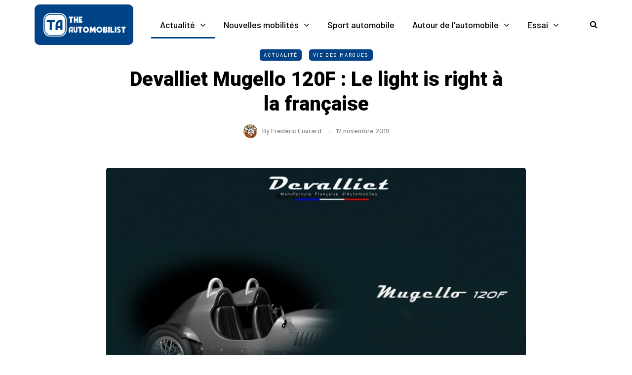

--- FILE ---
content_type: text/html; charset=UTF-8
request_url: https://theautomobilist.fr/en/devalliet-mugello-120f-le-light-is-right-a-la-francaise/
body_size: 21877
content:
<!DOCTYPE html>
<html lang="en">
<head>
<meta name="viewport" content="width=device-width, initial-scale=1.0">
<meta charset="UTF-8">
<link rel="profile" href="http://gmpg.org/xfn/11">
<link rel="pingback" href="https://theautomobilist.fr/xmlrpc.php">
<style id="kirki-css-vars">:root{}</style>
<link href="https://theautomobilist.fr/devalliet-mugello-120f-le-light-is-right-a-la-francaise/" hreflang="x-default" rel="alternate">
<link href="https://theautomobilist.fr/devalliet-mugello-120f-le-light-is-right-a-la-francaise/" hreflang="fr" rel="alternate">
<link href="https://theautomobilist.fr/en/devalliet-mugello-120f-le-light-is-right-a-la-francaise/" hreflang="en" rel="alternate">
<link href="https://theautomobilist.fr/devalliet-mugello-120f-le-light-is-right-a-la-francaise/" hreflang="fr" rel="alternate">
<link href="https://theautomobilist.fr/de/devalliet-mugello-120f-le-light-is-right-a-la-francaise/" hreflang="de" rel="alternate">
<link href="https://theautomobilist.fr/it/devalliet-mugello-120f-le-light-is-right-a-la-francaise/" hreflang="it" rel="alternate">
<link href="https://theautomobilist.fr/ja/devalliet-mugello-120f-le-light-is-right-a-la-francaise/" hreflang="ja" rel="alternate">
<link href="https://theautomobilist.fr/ko/devalliet-mugello-120f-le-light-is-right-a-la-francaise/" hreflang="ko" rel="alternate">
<link href="https://theautomobilist.fr/ro/devalliet-mugello-120f-le-light-is-right-a-la-francaise/" hreflang="ro" rel="alternate">
<link href="https://theautomobilist.fr/ru/devalliet-mugello-120f-le-light-is-right-a-la-francaise/" hreflang="ru" rel="alternate">
<link href="https://theautomobilist.fr/devalliet-mugello-120f-le-light-is-right-a-la-francaise/" hreflang="fr" rel="alternate">
<meta name="robots" content="index, follow, max-image-preview:large, max-snippet:-1, max-video-preview:-1">
<style>img:is([sizes="auto" i], [sizes^="auto," i]) { contain-intrinsic-size: 3000px 1500px }</style>
<!-- This site is optimized with the Yoast SEO plugin v23.4 - https://yoast.com/wordpress/plugins/seo/ --><title>Devalliet Mugello 120F : Le light is right à la française - The Automobilist</title>
<link rel="canonical" href="https://theautomobilist.fr/en/devalliet-mugello-120f-le-light-is-right-a-la-francaise/">
<meta property="og:locale" content="en_US">
<meta property="og:type" content="article">
<meta property="og:title" content="Devalliet Mugello 120F : Le light is right à la française - The Automobilist">
<meta property="og:description" content="Devalliet Manufacture Française d’Automobiles, un nom qui fleure bon la passion mécanique et leplaisir au volant. Un nom qui n’est pas sans nous rappeler MVS ou la Manufacture de Voitures...">
<meta property="og:url" content="https://theautomobilist.fr/en/devalliet-mugello-120f-le-light-is-right-a-la-francaise/">
<meta property="og:site_name" content="The Automobilist">
<meta property="article:published_time" content="2019-11-17T12:32:27+00:00">
<meta property="article:modified_time" content="2019-11-17T21:41:48+00:00">
<meta property="og:image" content="https://theautomobilist.fr/wp-content/uploads/2019/11/Devalliet-2019-2020.couv_.jpg">
<meta property="og:image:width" content="900">
<meta property="og:image:height" content="520">
<meta property="og:image:type" content="image/jpeg">
<meta name="author" content="Frédéric Euvrard">
<meta name="twitter:card" content="summary_large_image">
<meta name="twitter:label1" content="Written by">
<meta name="twitter:data1" content="Frédéric Euvrard">
<meta name="twitter:label2" content="Est. reading time">
<meta name="twitter:data2" content="6 minutes">
<script type="application/ld+json" class="yoast-schema-graph">{"@context":"https:\/\/schema.org","@graph":[{"@type":"WebPage","@id":"https:\/\/theautomobilist.fr\/en\/devalliet-mugello-120f-le-light-is-right-a-la-francaise\/","url":"https:\/\/theautomobilist.fr\/en\/devalliet-mugello-120f-le-light-is-right-a-la-francaise\/","name":"Devalliet Mugello 120F : Le light is right \u00e0 la fran\u00e7aise - The Automobilist","isPartOf":{"@id":"https:\/\/theautomobilist.fr\/en\/#website"},"primaryImageOfPage":{"@id":"https:\/\/theautomobilist.fr\/en\/devalliet-mugello-120f-le-light-is-right-a-la-francaise\/#primaryimage"},"image":{"@id":"https:\/\/theautomobilist.fr\/en\/devalliet-mugello-120f-le-light-is-right-a-la-francaise\/#primaryimage"},"thumbnailUrl":"https:\/\/i0.wp.com\/theautomobilist.fr\/wp-content\/uploads\/2019\/11\/Devalliet-2019-2020.couv_.jpg?fit=900%2C520&ssl=1","datePublished":"2019-11-17T12:32:27+00:00","dateModified":"2019-11-17T21:41:48+00:00","author":{"@id":"https:\/\/theautomobilist.fr\/en\/#\/schema\/person\/62f4bc2553c76c2ba7e638c8e6a4e0ad"},"breadcrumb":{"@id":"https:\/\/theautomobilist.fr\/en\/devalliet-mugello-120f-le-light-is-right-a-la-francaise\/#breadcrumb"},"inLanguage":"en","potentialAction":[{"@type":"ReadAction","target":["https:\/\/theautomobilist.fr\/en\/devalliet-mugello-120f-le-light-is-right-a-la-francaise\/"]}]},{"@type":"ImageObject","inLanguage":"en","@id":"https:\/\/theautomobilist.fr\/en\/devalliet-mugello-120f-le-light-is-right-a-la-francaise\/#primaryimage","url":"https:\/\/i0.wp.com\/theautomobilist.fr\/wp-content\/uploads\/2019\/11\/Devalliet-2019-2020.couv_.jpg?fit=900%2C520&ssl=1","contentUrl":"https:\/\/i0.wp.com\/theautomobilist.fr\/wp-content\/uploads\/2019\/11\/Devalliet-2019-2020.couv_.jpg?fit=900%2C520&ssl=1","width":900,"height":520},{"@type":"BreadcrumbList","@id":"https:\/\/theautomobilist.fr\/en\/devalliet-mugello-120f-le-light-is-right-a-la-francaise\/#breadcrumb","itemListElement":[{"@type":"ListItem","position":1,"name":"Accueil","item":"https:\/\/theautomobilist.fr\/en\/"},{"@type":"ListItem","position":2,"name":"Devalliet Mugello 120F : Le light is right \u00e0 la fran\u00e7aise"}]},{"@type":"WebSite","@id":"https:\/\/theautomobilist.fr\/en\/#website","url":"https:\/\/theautomobilist.fr\/en\/","name":"The Automobilist","description":"L&#039;actualit\u00e9 automobile","potentialAction":[{"@type":"SearchAction","target":{"@type":"EntryPoint","urlTemplate":"https:\/\/theautomobilist.fr\/en\/?s={search_term_string}"},"query-input":{"@type":"PropertyValueSpecification","valueRequired":true,"valueName":"search_term_string"}}],"inLanguage":"en"},{"@type":"Person","@id":"https:\/\/theautomobilist.fr\/en\/#\/schema\/person\/62f4bc2553c76c2ba7e638c8e6a4e0ad","name":"Fr\u00e9d\u00e9ric Euvrard","image":{"@type":"ImageObject","inLanguage":"en","@id":"https:\/\/theautomobilist.fr\/en\/#\/schema\/person\/image\/","url":"https:\/\/secure.gravatar.com\/avatar\/a7e6627f7e1a15b0c25e4475629b864fe85d822c221cc0c27bdc4ecb8864c416?s=96&d=mm&r=g","contentUrl":"https:\/\/secure.gravatar.com\/avatar\/a7e6627f7e1a15b0c25e4475629b864fe85d822c221cc0c27bdc4ecb8864c416?s=96&d=mm&r=g","caption":"Fr\u00e9d\u00e9ric Euvrard"},"url":"https:\/\/theautomobilist.fr\/en\/author\/f-euvrard\/"}]}</script><!-- / Yoast SEO plugin. --><link rel="amphtml" href="https://theautomobilist.fr/devalliet-mugello-120f-le-light-is-right-a-la-francaise/amp/">
<meta name="generator" content="AMP for WP 1.0.98">
<link rel="dns-prefetch" href="//secure.gravatar.com">
<link rel="dns-prefetch" href="//stats.wp.com">
<link rel="dns-prefetch" href="//fonts.googleapis.com">
<link rel="dns-prefetch" href="//c0.wp.com">
<link rel="dns-prefetch" href="//widgets.wp.com">
<link rel="dns-prefetch" href="//s0.wp.com">
<link rel="dns-prefetch" href="//0.gravatar.com">
<link rel="dns-prefetch" href="//1.gravatar.com">
<link rel="dns-prefetch" href="//2.gravatar.com">
<link rel="dns-prefetch" href="//i0.wp.com">
<link rel="alternate" type="application/rss+xml" title="The Automobilist » Feed" href="https://theautomobilist.fr/feed/">
<link rel="alternate" type="application/rss+xml" title="The Automobilist » Comments Feed" href="https://theautomobilist.fr/comments/feed/">
<link rel="alternate" type="application/rss+xml" title="The Automobilist » Devalliet Mugello 120F : Le light is right à la française Comments Feed" href="https://theautomobilist.fr/devalliet-mugello-120f-le-light-is-right-a-la-francaise/feed/">
<script type="text/javascript">
/* <![CDATA[ */
window._wpemojiSettings = {"baseUrl":"https:\/\/s.w.org\/images\/core\/emoji\/16.0.1\/72x72\/","ext":".png","svgUrl":"https:\/\/s.w.org\/images\/core\/emoji\/16.0.1\/svg\/","svgExt":".svg","source":{"concatemoji":"https:\/\/theautomobilist.fr\/wp-includes\/js\/wp-emoji-release.min.js?ver=6.8.3"}};
/*! This file is auto-generated */
!function(s,n){var o,i,e;function c(e){try{var t={supportTests:e,timestamp:(new Date).valueOf()};sessionStorage.setItem(o,JSON.stringify(t))}catch(e){}}function p(e,t,n){e.clearRect(0,0,e.canvas.width,e.canvas.height),e.fillText(t,0,0);var t=new Uint32Array(e.getImageData(0,0,e.canvas.width,e.canvas.height).data),a=(e.clearRect(0,0,e.canvas.width,e.canvas.height),e.fillText(n,0,0),new Uint32Array(e.getImageData(0,0,e.canvas.width,e.canvas.height).data));return t.every(function(e,t){return e===a[t]})}function u(e,t){e.clearRect(0,0,e.canvas.width,e.canvas.height),e.fillText(t,0,0);for(var n=e.getImageData(16,16,1,1),a=0;a<n.data.length;a++)if(0!==n.data[a])return!1;return!0}function f(e,t,n,a){switch(t){case"flag":return n(e,"\ud83c\udff3\ufe0f\u200d\u26a7\ufe0f","\ud83c\udff3\ufe0f\u200b\u26a7\ufe0f")?!1:!n(e,"\ud83c\udde8\ud83c\uddf6","\ud83c\udde8\u200b\ud83c\uddf6")&&!n(e,"\ud83c\udff4\udb40\udc67\udb40\udc62\udb40\udc65\udb40\udc6e\udb40\udc67\udb40\udc7f","\ud83c\udff4\u200b\udb40\udc67\u200b\udb40\udc62\u200b\udb40\udc65\u200b\udb40\udc6e\u200b\udb40\udc67\u200b\udb40\udc7f");case"emoji":return!a(e,"\ud83e\udedf")}return!1}function g(e,t,n,a){var r="undefined"!=typeof WorkerGlobalScope&&self instanceof WorkerGlobalScope?new OffscreenCanvas(300,150):s.createElement("canvas"),o=r.getContext("2d",{willReadFrequently:!0}),i=(o.textBaseline="top",o.font="600 32px Arial",{});return e.forEach(function(e){i[e]=t(o,e,n,a)}),i}function t(e){var t=s.createElement("script");t.src=e,t.defer=!0,s.head.appendChild(t)}"undefined"!=typeof Promise&&(o="wpEmojiSettingsSupports",i=["flag","emoji"],n.supports={everything:!0,everythingExceptFlag:!0},e=new Promise(function(e){s.addEventListener("DOMContentLoaded",e,{once:!0})}),new Promise(function(t){var n=function(){try{var e=JSON.parse(sessionStorage.getItem(o));if("object"==typeof e&&"number"==typeof e.timestamp&&(new Date).valueOf()<e.timestamp+604800&&"object"==typeof e.supportTests)return e.supportTests}catch(e){}return null}();if(!n){if("undefined"!=typeof Worker&&"undefined"!=typeof OffscreenCanvas&&"undefined"!=typeof URL&&URL.createObjectURL&&"undefined"!=typeof Blob)try{var e="postMessage("+g.toString()+"("+[JSON.stringify(i),f.toString(),p.toString(),u.toString()].join(",")+"));",a=new Blob([e],{type:"text/javascript"}),r=new Worker(URL.createObjectURL(a),{name:"wpTestEmojiSupports"});return void(r.onmessage=function(e){c(n=e.data),r.terminate(),t(n)})}catch(e){}c(n=g(i,f,p,u))}t(n)}).then(function(e){for(var t in e)n.supports[t]=e[t],n.supports.everything=n.supports.everything&&n.supports[t],"flag"!==t&&(n.supports.everythingExceptFlag=n.supports.everythingExceptFlag&&n.supports[t]);n.supports.everythingExceptFlag=n.supports.everythingExceptFlag&&!n.supports.flag,n.DOMReady=!1,n.readyCallback=function(){n.DOMReady=!0}}).then(function(){return e}).then(function(){var e;n.supports.everything||(n.readyCallback(),(e=n.source||{}).concatemoji?t(e.concatemoji):e.wpemoji&&e.twemoji&&(t(e.twemoji),t(e.wpemoji)))}))}((window,document),window._wpemojiSettings);
/* ]]> */
</script><!-- theautomobilist.fr is managing ads with Advanced Ads – https://wpadvancedads.com/ --><script id="theau-ready">
			window.advanced_ads_ready=function(e,a){a=a||"complete";var d=function(e){return"interactive"===a?"loading"!==e:"complete"===e};d(document.readyState)?e():document.addEventListener("readystatechange",(function(a){d(a.target.readyState)&&e()}),{once:"interactive"===a})},window.advanced_ads_ready_queue=window.advanced_ads_ready_queue||[];		</script><style id="wp-emoji-styles-inline-css" type="text/css">

	img.wp-smiley, img.emoji {
		display: inline !important;
		border: none !important;
		box-shadow: none !important;
		height: 1em !important;
		width: 1em !important;
		margin: 0 0.07em !important;
		vertical-align: -0.1em !important;
		background: none !important;
		padding: 0 !important;
	}
</style>
<link rel="stylesheet" href="https://c0.wp.com/c/6.8.3/wp-includes/css/dist/block-library/style.min.css">
<style id="classic-theme-styles-inline-css" type="text/css">
/*! This file is auto-generated */
.wp-block-button__link{color:#fff;background-color:#32373c;border-radius:9999px;box-shadow:none;text-decoration:none;padding:calc(.667em + 2px) calc(1.333em + 2px);font-size:1.125em}.wp-block-file__button{background:#32373c;color:#fff;text-decoration:none}
</style>
<link rel="stylesheet" href="https://c0.wp.com/c/6.8.3/wp-includes/js/mediaelement/mediaelementplayer-legacy.min.css">
<link rel="stylesheet" href="https://c0.wp.com/c/6.8.3/wp-includes/js/mediaelement/wp-mediaelement.min.css">
<style id="jetpack-sharing-buttons-style-inline-css" type="text/css">
.jetpack-sharing-buttons__services-list{display:flex;flex-direction:row;flex-wrap:wrap;gap:0;list-style-type:none;margin:5px;padding:0}.jetpack-sharing-buttons__services-list.has-small-icon-size{font-size:12px}.jetpack-sharing-buttons__services-list.has-normal-icon-size{font-size:16px}.jetpack-sharing-buttons__services-list.has-large-icon-size{font-size:24px}.jetpack-sharing-buttons__services-list.has-huge-icon-size{font-size:36px}@media print{.jetpack-sharing-buttons__services-list{display:none!important}}.editor-styles-wrapper .wp-block-jetpack-sharing-buttons{gap:0;padding-inline-start:0}ul.jetpack-sharing-buttons__services-list.has-background{padding:1.25em 2.375em}
</style>
<style id="global-styles-inline-css" type="text/css">
:root{--wp--preset--aspect-ratio--square: 1;--wp--preset--aspect-ratio--4-3: 4/3;--wp--preset--aspect-ratio--3-4: 3/4;--wp--preset--aspect-ratio--3-2: 3/2;--wp--preset--aspect-ratio--2-3: 2/3;--wp--preset--aspect-ratio--16-9: 16/9;--wp--preset--aspect-ratio--9-16: 9/16;--wp--preset--color--black: #000000;--wp--preset--color--cyan-bluish-gray: #abb8c3;--wp--preset--color--white: #ffffff;--wp--preset--color--pale-pink: #f78da7;--wp--preset--color--vivid-red: #cf2e2e;--wp--preset--color--luminous-vivid-orange: #ff6900;--wp--preset--color--luminous-vivid-amber: #fcb900;--wp--preset--color--light-green-cyan: #7bdcb5;--wp--preset--color--vivid-green-cyan: #00d084;--wp--preset--color--pale-cyan-blue: #8ed1fc;--wp--preset--color--vivid-cyan-blue: #0693e3;--wp--preset--color--vivid-purple: #9b51e0;--wp--preset--gradient--vivid-cyan-blue-to-vivid-purple: linear-gradient(135deg,rgba(6,147,227,1) 0%,rgb(155,81,224) 100%);--wp--preset--gradient--light-green-cyan-to-vivid-green-cyan: linear-gradient(135deg,rgb(122,220,180) 0%,rgb(0,208,130) 100%);--wp--preset--gradient--luminous-vivid-amber-to-luminous-vivid-orange: linear-gradient(135deg,rgba(252,185,0,1) 0%,rgba(255,105,0,1) 100%);--wp--preset--gradient--luminous-vivid-orange-to-vivid-red: linear-gradient(135deg,rgba(255,105,0,1) 0%,rgb(207,46,46) 100%);--wp--preset--gradient--very-light-gray-to-cyan-bluish-gray: linear-gradient(135deg,rgb(238,238,238) 0%,rgb(169,184,195) 100%);--wp--preset--gradient--cool-to-warm-spectrum: linear-gradient(135deg,rgb(74,234,220) 0%,rgb(151,120,209) 20%,rgb(207,42,186) 40%,rgb(238,44,130) 60%,rgb(251,105,98) 80%,rgb(254,248,76) 100%);--wp--preset--gradient--blush-light-purple: linear-gradient(135deg,rgb(255,206,236) 0%,rgb(152,150,240) 100%);--wp--preset--gradient--blush-bordeaux: linear-gradient(135deg,rgb(254,205,165) 0%,rgb(254,45,45) 50%,rgb(107,0,62) 100%);--wp--preset--gradient--luminous-dusk: linear-gradient(135deg,rgb(255,203,112) 0%,rgb(199,81,192) 50%,rgb(65,88,208) 100%);--wp--preset--gradient--pale-ocean: linear-gradient(135deg,rgb(255,245,203) 0%,rgb(182,227,212) 50%,rgb(51,167,181) 100%);--wp--preset--gradient--electric-grass: linear-gradient(135deg,rgb(202,248,128) 0%,rgb(113,206,126) 100%);--wp--preset--gradient--midnight: linear-gradient(135deg,rgb(2,3,129) 0%,rgb(40,116,252) 100%);--wp--preset--font-size--small: 13px;--wp--preset--font-size--medium: 20px;--wp--preset--font-size--large: 36px;--wp--preset--font-size--x-large: 42px;--wp--preset--spacing--20: 0.44rem;--wp--preset--spacing--30: 0.67rem;--wp--preset--spacing--40: 1rem;--wp--preset--spacing--50: 1.5rem;--wp--preset--spacing--60: 2.25rem;--wp--preset--spacing--70: 3.38rem;--wp--preset--spacing--80: 5.06rem;--wp--preset--shadow--natural: 6px 6px 9px rgba(0, 0, 0, 0.2);--wp--preset--shadow--deep: 12px 12px 50px rgba(0, 0, 0, 0.4);--wp--preset--shadow--sharp: 6px 6px 0px rgba(0, 0, 0, 0.2);--wp--preset--shadow--outlined: 6px 6px 0px -3px rgba(255, 255, 255, 1), 6px 6px rgba(0, 0, 0, 1);--wp--preset--shadow--crisp: 6px 6px 0px rgba(0, 0, 0, 1);}:where(.is-layout-flex){gap: 0.5em;}:where(.is-layout-grid){gap: 0.5em;}body .is-layout-flex{display: flex;}.is-layout-flex{flex-wrap: wrap;align-items: center;}.is-layout-flex > :is(*, div){margin: 0;}body .is-layout-grid{display: grid;}.is-layout-grid > :is(*, div){margin: 0;}:where(.wp-block-columns.is-layout-flex){gap: 2em;}:where(.wp-block-columns.is-layout-grid){gap: 2em;}:where(.wp-block-post-template.is-layout-flex){gap: 1.25em;}:where(.wp-block-post-template.is-layout-grid){gap: 1.25em;}.has-black-color{color: var(--wp--preset--color--black) !important;}.has-cyan-bluish-gray-color{color: var(--wp--preset--color--cyan-bluish-gray) !important;}.has-white-color{color: var(--wp--preset--color--white) !important;}.has-pale-pink-color{color: var(--wp--preset--color--pale-pink) !important;}.has-vivid-red-color{color: var(--wp--preset--color--vivid-red) !important;}.has-luminous-vivid-orange-color{color: var(--wp--preset--color--luminous-vivid-orange) !important;}.has-luminous-vivid-amber-color{color: var(--wp--preset--color--luminous-vivid-amber) !important;}.has-light-green-cyan-color{color: var(--wp--preset--color--light-green-cyan) !important;}.has-vivid-green-cyan-color{color: var(--wp--preset--color--vivid-green-cyan) !important;}.has-pale-cyan-blue-color{color: var(--wp--preset--color--pale-cyan-blue) !important;}.has-vivid-cyan-blue-color{color: var(--wp--preset--color--vivid-cyan-blue) !important;}.has-vivid-purple-color{color: var(--wp--preset--color--vivid-purple) !important;}.has-black-background-color{background-color: var(--wp--preset--color--black) !important;}.has-cyan-bluish-gray-background-color{background-color: var(--wp--preset--color--cyan-bluish-gray) !important;}.has-white-background-color{background-color: var(--wp--preset--color--white) !important;}.has-pale-pink-background-color{background-color: var(--wp--preset--color--pale-pink) !important;}.has-vivid-red-background-color{background-color: var(--wp--preset--color--vivid-red) !important;}.has-luminous-vivid-orange-background-color{background-color: var(--wp--preset--color--luminous-vivid-orange) !important;}.has-luminous-vivid-amber-background-color{background-color: var(--wp--preset--color--luminous-vivid-amber) !important;}.has-light-green-cyan-background-color{background-color: var(--wp--preset--color--light-green-cyan) !important;}.has-vivid-green-cyan-background-color{background-color: var(--wp--preset--color--vivid-green-cyan) !important;}.has-pale-cyan-blue-background-color{background-color: var(--wp--preset--color--pale-cyan-blue) !important;}.has-vivid-cyan-blue-background-color{background-color: var(--wp--preset--color--vivid-cyan-blue) !important;}.has-vivid-purple-background-color{background-color: var(--wp--preset--color--vivid-purple) !important;}.has-black-border-color{border-color: var(--wp--preset--color--black) !important;}.has-cyan-bluish-gray-border-color{border-color: var(--wp--preset--color--cyan-bluish-gray) !important;}.has-white-border-color{border-color: var(--wp--preset--color--white) !important;}.has-pale-pink-border-color{border-color: var(--wp--preset--color--pale-pink) !important;}.has-vivid-red-border-color{border-color: var(--wp--preset--color--vivid-red) !important;}.has-luminous-vivid-orange-border-color{border-color: var(--wp--preset--color--luminous-vivid-orange) !important;}.has-luminous-vivid-amber-border-color{border-color: var(--wp--preset--color--luminous-vivid-amber) !important;}.has-light-green-cyan-border-color{border-color: var(--wp--preset--color--light-green-cyan) !important;}.has-vivid-green-cyan-border-color{border-color: var(--wp--preset--color--vivid-green-cyan) !important;}.has-pale-cyan-blue-border-color{border-color: var(--wp--preset--color--pale-cyan-blue) !important;}.has-vivid-cyan-blue-border-color{border-color: var(--wp--preset--color--vivid-cyan-blue) !important;}.has-vivid-purple-border-color{border-color: var(--wp--preset--color--vivid-purple) !important;}.has-vivid-cyan-blue-to-vivid-purple-gradient-background{background: var(--wp--preset--gradient--vivid-cyan-blue-to-vivid-purple) !important;}.has-light-green-cyan-to-vivid-green-cyan-gradient-background{background: var(--wp--preset--gradient--light-green-cyan-to-vivid-green-cyan) !important;}.has-luminous-vivid-amber-to-luminous-vivid-orange-gradient-background{background: var(--wp--preset--gradient--luminous-vivid-amber-to-luminous-vivid-orange) !important;}.has-luminous-vivid-orange-to-vivid-red-gradient-background{background: var(--wp--preset--gradient--luminous-vivid-orange-to-vivid-red) !important;}.has-very-light-gray-to-cyan-bluish-gray-gradient-background{background: var(--wp--preset--gradient--very-light-gray-to-cyan-bluish-gray) !important;}.has-cool-to-warm-spectrum-gradient-background{background: var(--wp--preset--gradient--cool-to-warm-spectrum) !important;}.has-blush-light-purple-gradient-background{background: var(--wp--preset--gradient--blush-light-purple) !important;}.has-blush-bordeaux-gradient-background{background: var(--wp--preset--gradient--blush-bordeaux) !important;}.has-luminous-dusk-gradient-background{background: var(--wp--preset--gradient--luminous-dusk) !important;}.has-pale-ocean-gradient-background{background: var(--wp--preset--gradient--pale-ocean) !important;}.has-electric-grass-gradient-background{background: var(--wp--preset--gradient--electric-grass) !important;}.has-midnight-gradient-background{background: var(--wp--preset--gradient--midnight) !important;}.has-small-font-size{font-size: var(--wp--preset--font-size--small) !important;}.has-medium-font-size{font-size: var(--wp--preset--font-size--medium) !important;}.has-large-font-size{font-size: var(--wp--preset--font-size--large) !important;}.has-x-large-font-size{font-size: var(--wp--preset--font-size--x-large) !important;}
:where(.wp-block-post-template.is-layout-flex){gap: 1.25em;}:where(.wp-block-post-template.is-layout-grid){gap: 1.25em;}
:where(.wp-block-columns.is-layout-flex){gap: 2em;}:where(.wp-block-columns.is-layout-grid){gap: 2em;}
:root :where(.wp-block-pullquote){font-size: 1.5em;line-height: 1.6;}
</style>
<link rel="stylesheet" href="https://theautomobilist.fr/wp-content/plugins/contact-form-7/includes/css/styles.css?ver=5.9.8">
<link rel="stylesheet" href="https://theautomobilist.fr/wp-content/plugins/gdpr/dist/css/public.css?ver=2.1.2">
<link rel="stylesheet" href="https://theautomobilist.fr/wp-content/plugins/wp-pagenavi/pagenavi-css.css?ver=2.70">
<!-- `jetpack_likes` is included in the concatenated jetpack.css --><link rel="stylesheet" href="https://theautomobilist.fr/wp-content/themes/saxon/css/bootstrap.css?ver=6.8.3">
<link rel="stylesheet" href="https://theautomobilist.fr/wp-content/themes/saxon/js/owl-carousel/owl.carousel.css?ver=6.8.3">
<link rel="stylesheet" href="https://theautomobilist.fr/wp-content/themes/saxon/style.css?ver=1.0.2">
<link rel="stylesheet" href="https://theautomobilist.fr/wp-content/themes/saxon/responsive.css?ver=all">
<link rel="stylesheet" href="https://theautomobilist.fr/wp-content/themes/saxon/css/animations.css?ver=6.8.3">
<link rel="stylesheet" href="https://theautomobilist.fr/wp-content/themes/saxon/css/font-awesome.css?ver=6.8.3">
<link rel="stylesheet" href="https://theautomobilist.fr/wp-content/themes/saxon/js/select2/select2.css?ver=6.8.3">
<link rel="stylesheet" href="https://theautomobilist.fr/wp-content/themes/saxon/css/idangerous.swiper.css?ver=6.8.3">
<link rel="stylesheet" href="https://theautomobilist.fr/wp-content/themes/saxon/js/aos/aos.css?ver=6.8.3">
<link rel="stylesheet" href="https://c0.wp.com/c/6.8.3/wp-includes/css/dashicons.min.css">
<link rel="stylesheet" href="https://c0.wp.com/c/6.8.3/wp-includes/js/thickbox/thickbox.css">
<link rel="stylesheet" href="https://theautomobilist.fr/wp-content/themes/saxon/inc/modules/mega-menu/css/mega-menu.css?ver=6.8.3">
<link rel="stylesheet" href="https://theautomobilist.fr/wp-content/themes/saxon/inc/modules/mega-menu/css/mega-menu-responsive.css?ver=6.8.3">
<link rel="stylesheet" href="https://fonts.googleapis.com/css?family=Cormorant+Garamond%3Aregular%7CRoboto%3A900%2Cregular%7CBarlow%3A500&ver=3.0.34.1">
<link rel="stylesheet" href="https://theautomobilist.fr/wp-content/uploads/style-cache-saxon.css?ver=1726479556.3915">
<link rel="stylesheet" href="https://c0.wp.com/p/jetpack/13.8.2/css/jetpack.css">
<script type="text/javascript" src="https://c0.wp.com/c/6.8.3/wp-includes/js/jquery/jquery.min.js" id="jquery-core-js"></script><script type="text/javascript" src="https://c0.wp.com/c/6.8.3/wp-includes/js/jquery/jquery-migrate.min.js" id="jquery-migrate-js"></script><script type="text/javascript" id="gdpr-js-extra">
/* <![CDATA[ */
var GDPR = {"ajaxurl":"https:\/\/theautomobilist.fr\/wp-admin\/admin-ajax.php","logouturl":"","i18n":{"aborting":"Aborting","logging_out":"You are being logged out.","continue":"Continue","cancel":"Cancel","ok":"OK","close_account":"Close your account?","close_account_warning":"Your account will be closed and all data will be permanently deleted and cannot be recovered. Are you sure?","are_you_sure":"Are you sure?","policy_disagree":"By disagreeing you will no longer have access to our site and will be logged out."},"is_user_logged_in":"","refresh":"1"};
/* ]]> */
</script><script type="text/javascript" src="https://theautomobilist.fr/wp-content/plugins/gdpr/dist/js/public.js?ver=2.1.2" id="gdpr-js"></script><script type="text/javascript" src="https://theautomobilist.fr/wp-content/uploads/js-cache-saxon.js?ver=1726479556.3946" id="js-cache-saxon-js"></script><link rel="https://api.w.org/" href="https://theautomobilist.fr/wp-json/">
<link rel="alternate" title="JSON" type="application/json" href="https://theautomobilist.fr/wp-json/wp/v2/posts/19151">
<link rel="EditURI" type="application/rsd+xml" title="RSD" href="https://theautomobilist.fr/xmlrpc.php?rsd">
<meta name="generator" content="WordPress 6.8.3">
<link rel="shortlink" href="https://wp.me/p5DTDy-4YT">
<link rel="alternate" title="oEmbed (JSON)" type="application/json+oembed" href="https://theautomobilist.fr/wp-json/oembed/1.0/embed?url=https%3A%2F%2Ftheautomobilist.fr%2Fdevalliet-mugello-120f-le-light-is-right-a-la-francaise%2F">
<link rel="alternate" title="oEmbed (XML)" type="text/xml+oembed" href="https://theautomobilist.fr/wp-json/oembed/1.0/embed?url=https%3A%2F%2Ftheautomobilist.fr%2Fdevalliet-mugello-120f-le-light-is-right-a-la-francaise%2F&format=xml">
<style>img#wpstats{display:none}</style>
<style type="text/css">.blue-message {
background: none repeat scroll 0 0 #3399ff;
color: #ffffff;
text-shadow: none;
font-size: 14px;
line-height: 24px;
padding: 10px;
} 
.green-message {
background: none repeat scroll 0 0 #8cc14c;
color: #ffffff;
text-shadow: none;
font-size: 14px;
line-height: 24px;
padding: 10px;
} 
.orange-message {
background: none repeat scroll 0 0 #faa732;
color: #ffffff;
text-shadow: none;
font-size: 14px;
line-height: 24px;
padding: 10px;
} 
.red-message {
background: none repeat scroll 0 0 #da4d31;
color: #ffffff;
text-shadow: none;
font-size: 14px;
line-height: 24px;
padding: 10px;
} 
.grey-message {
background: none repeat scroll 0 0 #53555c;
color: #ffffff;
text-shadow: none;
font-size: 14px;
line-height: 24px;
padding: 10px;
} 
.left-block {
background: none repeat scroll 0 0px, radial-gradient(ellipse at center center, #ffffff 0%, #f2f2f2 100%) repeat scroll 0 0 rgba(0, 0, 0, 0);
color: #8b8e97;
padding: 10px;
margin: 10px;
float: left;
} 
.right-block {
background: none repeat scroll 0 0px, radial-gradient(ellipse at center center, #ffffff 0%, #f2f2f2 100%) repeat scroll 0 0 rgba(0, 0, 0, 0);
color: #8b8e97;
padding: 10px;
margin: 10px;
float: right;
} 
.blockquotes {
background: none;
border-left: 5px solid #f1f1f1;
color: #8B8E97;
font-size: 14px;
font-style: italic;
line-height: 22px;
padding-left: 15px;
padding: 10px;
width: 60%;
float: left;
} 
</style>
<link rel="icon" href="https://i0.wp.com/theautomobilist.fr/wp-content/uploads/2021/07/the-automobilist-icon.png?fit=32%2C32&ssl=1" sizes="32x32">
<link rel="icon" href="https://i0.wp.com/theautomobilist.fr/wp-content/uploads/2021/07/the-automobilist-icon.png?fit=192%2C192&ssl=1" sizes="192x192">
<link rel="apple-touch-icon" href="https://i0.wp.com/theautomobilist.fr/wp-content/uploads/2021/07/the-automobilist-icon.png?fit=180%2C180&ssl=1">
<meta name="msapplication-TileImage" content="https://i0.wp.com/theautomobilist.fr/wp-content/uploads/2021/07/the-automobilist-icon.png?fit=270%2C270&ssl=1">
<style type="text/css" id="wp-custom-css">
			.logo img {
	    width: 100px;
}
.header-topline-wrapper {
    background: #2a426b;
}
footer.footer-black {
    color: #868686;
    background: #004387 !important;
	  padding-bottom: 15px;
}
.btn, .btn:focus, input[type="submit"], .woocommerce #content input.button, .woocommerce #respond input#submit, .woocommerce a.button, .woocommerce button.button, .woocommerce input.button, .woocommerce-page #content input.button, .woocommerce-page #respond input#submit, .woocommerce-page a.button, .woocommerce-page button.button, .woocommerce-page input.button, .woocommerce a.added_to_cart, .woocommerce-page a.added_to_cart, .wp-block-button a.wp-block-button__link {
    padding: 13px 30px;
    line-height: 1;
    background: #004387;
	border: 1px solid #004387;
}
.saxon-post .post-categories a {
    font-weight: normal;
    text-decoration: none;
    padding: 3px 8px;
		background: #004387 !important;
    color: #ffffff;
    margin-bottom: 3px;
    margin-right: 15px;
}
.post-info-tags {
    display: none !important;
}
.nav .sub-menu li.menu-item > a {
    display: block;
    background: transparent;
    color: #000000;
    font-weight: normal;
    min-width: 250px;
    text-decoration: none;

	text-transform: capitalize !important;
}

.btn, .btn:focus, input[type="submit"], .woocommerce #content input.button, .woocommerce #respond input#submit, .woocommerce a.button, .woocommerce button.button, .woocommerce input.button, .woocommerce-page #content input.button, .woocommerce-page #respond input#submit, .woocommerce-page a.button, .woocommerce-page button.button, .woocommerce-page input.button, .woocommerce a.added_to_cart, .woocommerce-page a.added_to_cart, .wp-block-button a.wp-block-button__link {
    padding: 13px 30px;
    line-height: 1;
    background: #004387;
    border: 1px solid #004387;
}
.saxon-post .post-title:hover, .saxon-post .post-title a:hover {
    color: #004387;
    text-decoration: none;
}
.widget_recent_entries li a:hover, .widget_recent_comments li a:hover, .widget_categories li a:hover, .widget_archive li a:hover, .widget_meta li a:hover, .widget_pages li a:hover, .widget_rss li a:hover, .widget_nav_menu li a:hover {
    color: #004387;
}
.nav > li > a:hover {
    background: transparent;
    color: #004387;
}
footer.footer-black a, footer.footer-black .footer-social .social-icons-wrapper a {
    color: #ffffff;
}
footer .footer-copyright {
    color: #000000;
    font-size: 14px;
	  border-top: 1px solid;
    margin-top: 20px;
    padding-top: 10px;
}
.btn:active, .btn-primary, .btn-primary:focus, .btn.alt:hover, .btn.btn-grey:hover {
    background: #004387;
    border-color: #004387;
    color: #ffffff;
    box-shadow: none;
}
header .col-md-12 {
    display: flex;
    height: 100px;
    align-items: center;
}
.saxon-block .saxon-block-title h3 {
    text-align: left;
    font-size: 30px;
    margin-bottom: 40px;
    border-bottom: 7px solid #004387;
    padding-bottom: 10px;
}
.nav .sub-menu li.menu-item > a:hover {
    text-decoration: none;
    color: #004387;
    background: rgba(255,255,255,0.3);
}
.sidebar .widget input[type="search"], .sidebar .widget input[type="text"], .sidebar .widget input[type="password"], .sidebar .widget .select2-container {
    width: 100%;
    margin-bottom: 10px;
    border: 2px solid #004387;
}
.page-item-title-archive p {
    font-size: 12px;
    letter-spacing: 2px;
    text-transform: uppercase;
    margin-bottom: 0;
    display: none;
}
.search-fullscreen-wrapper {
    position: fixed;
    background: #004387f2;
}
ul.sub-menu.megamenu-column-.level-0 {
    margin-top: 20px;
}


.saxon-grid-post .post-details-bottom .post-info-wrapper{
	display: none;
}

.navbar-inner ul li a:hover::before {
    opacity: 1;
    -webkit-transform: translateY(2px);
    -moz-transform: translateY(2px);
    transform: translateY(2px);
}

.navbar-inner ul li a::before {
    position: absolute;
    left: 0;
    width: 100%;
    height: 3px;
    background: #004387;
    content: '';
    opacity: 0;
    transform: translateY(-10px);
    transition: opacity 0.3s, transform 0.3s;
    bottom: -10px;
}

.navbar-inner ul li.current-menu-item a:hover::before {
		opacity: 0;
}

.navbar-inner ul li ul li a:hover::before{
	opacity: 0;
}

@media (max-width: 991px){
	.navbar-inner ul li a:hover::before {
		opacity: 0;
	}	
}

#navbar ul li.current-menu-item, .navbar ul li.current-menu-parent {
    border-bottom: 3px solid #004387;
    padding-bottom: 10px;
}
ul.sub-menu{
	margin-top:15px!important;
}

#navbar ul li ul li.current-menu-item {
    border: 0;
    padding: 0;
}

#navbar ul li ul li.current-menu-item a{
    color: #004387;
}

.owl-carousel .owl-controls .owl-nav .owl-prev, .owl-carousel .owl-controls .owl-nav .owl-next{
display: block!important;
}

@media (max-width: 991px){
	.footer-black .mosaic	{
		width:100%;
		text-align: center;
		margin-bottom: 10px;
		padding: 0;
	}
}

.col-md-12.html-block > a {
	background-color: #004387 !important;
}

.search-close-btn .fa {
    font-size: 40px;
    color: #ffffff;
}		</style>
</head>
<body class="wp-singular post-template-default single single-post postid-19151 single-format-standard wp-theme-saxon blog-post-transparent-header-disable blog-small-page-width blog-slider-disable blog-enable-images-animations blog-style-corners-rounded aa-prefix-theau-">


    

<header class="main-header clearfix sticky-header"><div class="blog-post-reading-progress"></div>
<div class="container">
  <div class="row">
    <div class="col-md-12">

      <div class="header-left">
            <div class="mainmenu-mobile-toggle" aria-label="Toggle menu"><i class="fa fa-bars" aria-hidden="true"></i></div>
                <div class="logo">
        <a class="logo-link" href="https://theautomobilist.fr/en/"><img src="https://theautomobilist.fr/wp-content/uploads/2021/07/the-automobilist.png" alt="The Automobilist" class="regular-logo"><img src="https://theautomobilist.fr/wp-content/uploads/2021/07/the-automobilist.png" alt="The Automobilist" class="light-logo"></a>
                </div>
        
          </div>

      <div class="header-center">
        
        <div class="mainmenu mainmenu-none mainmenu-regularfont mainmenu-downarrow clearfix" role="navigation">

        <div id="navbar" class="navbar navbar-default clearfix mgt-mega-menu">

          <div class="navbar-inner">
              <div class="container">

                  <div class="navbar-toggle btn btn-grey" data-toggle="collapse" data-target=".collapse">
                    Menu                  </div>

                  <div class="navbar-center-wrapper">
                  <div class="navbar-collapse collapse"><ul id="menu-ta-2" class="nav">
<li id="mgt-menu-item-11" class="menu-item menu-item-type-taxonomy menu-item-object-category current-post-ancestor current-menu-parent current-post-parent menu-item-has-children">
<a href="https://theautomobilist.fr/en/category/actualite/">Actualité</a>
<ul class="sub-menu  megamenu-column-1 level-0">
<li id="mgt-menu-item-23" class="menu-item menu-item-type-taxonomy menu-item-object-category current-post-ancestor current-menu-parent current-post-parent"><a href="https://theautomobilist.fr/en/category/actualite/vie-des-marques/">Vie des marques</a></li>	<li id="mgt-menu-item-21" class="menu-item menu-item-type-taxonomy menu-item-object-category"><a href="https://theautomobilist.fr/en/category/actualite/economie/">Economie</a></li>	<li id="mgt-menu-item-22" class="menu-item menu-item-type-taxonomy menu-item-object-category"><a href="https://theautomobilist.fr/en/category/actualite/salons/">Salons et événements</a></li>
</ul>
</li>
<li id="mgt-menu-item-15" class="menu-item menu-item-type-taxonomy menu-item-object-category menu-item-has-children">
<a href="https://theautomobilist.fr/en/category/ecologie-nouvelles-mobilites/mobilites-urbaines-et-davenir/">Nouvelles mobilités</a>
<ul class="sub-menu  megamenu-column-1 level-0">
<li id="mgt-menu-item-24" class="menu-item menu-item-type-taxonomy menu-item-object-category"><a href="https://theautomobilist.fr/en/category/ecologie-nouvelles-mobilites/mobilites-urbaines-et-davenir/vehicules-electriques-hybrides/">Véhicules Électriques</a></li>	<li id="mgt-menu-item-20" class="menu-item menu-item-type-taxonomy menu-item-object-category"><a href="https://theautomobilist.fr/en/category/techniques-et-technologies/">Techniques & Technologies</a></li>
</ul>
</li>
<li id="mgt-menu-item-19" class="menu-item menu-item-type-taxonomy menu-item-object-category"><a href="https://theautomobilist.fr/en/category/sport-automobile/">Sport automobile</a></li>
<li id="mgt-menu-item-12" class="menu-item menu-item-type-taxonomy menu-item-object-category menu-item-has-children">
<a href="https://theautomobilist.fr/en/category/autour-de-lautomobile/">Autour de l’automobile</a>
<ul class="sub-menu  megamenu-column-1 level-0">
<li id="mgt-menu-item-13" class="menu-item menu-item-type-taxonomy menu-item-object-category"><a href="https://theautomobilist.fr/en/category/collection-anciennes-et-histoire/">Collection, anciennes et histoire</a></li>	<li id="mgt-menu-item-17" class="menu-item menu-item-type-taxonomy menu-item-object-category"><a href="https://theautomobilist.fr/en/category/partenariat-publi-reportage/">Partenariat/Publi-reportage</a></li>	<li id="mgt-menu-item-18" class="menu-item menu-item-type-taxonomy menu-item-object-category"><a href="https://theautomobilist.fr/en/category/photographie/">Photographie</a></li>	<li id="mgt-menu-item-5072" class="menu-item menu-item-type-taxonomy menu-item-object-category"><a href="https://theautomobilist.fr/en/category/autour-de-lautomobile/le-coin-lecture/">Le coin lecture</a></li>
</ul>
</li>
<li id="mgt-menu-item-1139" class="menu-item menu-item-type-taxonomy menu-item-object-category menu-item-has-children">
<a href="https://theautomobilist.fr/en/category/essai-prise-en-main/">Essai</a>
<ul class="sub-menu  megamenu-column-1 level-0">
<li id="mgt-menu-item-1206" class="menu-item menu-item-type-taxonomy menu-item-object-category"><a href="https://theautomobilist.fr/en/category/deux-roues-divers/">Deux Roues & Divers</a></li>	<li id="mgt-menu-item-1207" class="menu-item menu-item-type-taxonomy menu-item-object-category"><a href="https://theautomobilist.fr/en/category/vul-vans-et-fourgons/">Vans & fourgons</a></li>	<li id="mgt-menu-item-1208" class="menu-item menu-item-type-taxonomy menu-item-object-category"><a href="https://theautomobilist.fr/en/category/voitures-particulieres/">Voitures particulières</a></li>
</ul>
</li>
</ul></div>                  </div>

              </div>
          </div>

        </div>

    </div>
    
    
          </div>

      <div class="header-right">
            <div class="search-toggle-wrapper search-fullscreen">
      <form method="get" role="search" id="searchform_p" class="searchform" action="https://theautomobilist.fr/en/">
	<input type="search" aria-label="Search" class="field" name="s" value="" id="s_p" placeholder="Type keyword(s) here…"><input type="submit" class="submit btn" id="searchsubmit_p" value="Search">
</form>
      <a class="search-toggle-btn" aria-label="Search toggle" href="/en/"><i class="fa fa-search" aria-hidden="true"></i></a>
    </div>

          </div>
    </div>
  </div>

</div>
	
	

</header><div class="content-block">
<div class="container-fluid container-page-item-title" data-style="" data-aos="fade-up">
	<div class="row">
		<div class="col-md-12 col-overlay">
			<div class="container">
				<div class="row">
					<div class="col-md-12">
						<div class="page-item-title-single">
														<div class="saxon-post-single saxon-post" data-aos="fade-up">
								<div class="post-categories">
<a href="https://theautomobilist.fr/en/category/actualite/">Actualité</a><a href="https://theautomobilist.fr/en/category/actualite/vie-des-marques/">vie des marques</a>
</div>
								<div class="saxon-post-details">
									<h1 class="post-title">Devalliet Mugello 120F : Le light is right à la française</h1>
																		<div class="post-author">
										<div class="post-author-image"><a href="https://theautomobilist.fr/en/author/f-euvrard/"><img alt="" src="https://secure.gravatar.com/avatar/a7e6627f7e1a15b0c25e4475629b864fe85d822c221cc0c27bdc4ecb8864c416?s=28&d=28&r=g" srcset="https://secure.gravatar.com/avatar/a7e6627f7e1a15b0c25e4475629b864fe85d822c221cc0c27bdc4ecb8864c416?s=56&d=28&r=g 2x" class="avatar avatar-28 photo" height="28" width="28" decoding="async"></a></div>By <a href="https://theautomobilist.fr/en/author/f-euvrard/" title="Posts by Frédéric Euvrard" rel="author">Frédéric Euvrard</a>									</div>
																		<div class="post-date">17 novembre 2019</div>
								</div>
							</div>
						</div>
					</div>
				</div>
			</div>
		</div>
	</div>
</div>
<div class="post-container container span-col-md-12 post-single-content">
	<div class="row">
		<div class="col-md-12 post-single-content">
			<div class="blog-post blog-post-single clearfix">
				<article id="post-19151" class="post-19151 post type-post status-publish format-standard has-post-thumbnail hentry category-actualite category-vie-des-marques tag-120-ch tag-55 tag-56 tag-630-kg tag-actualite tag-bvm5 tag-dct tag-devalliet tag-france tag-fun tag-l3-1-0-l-turbo-firelfly tag-moirans tag-nouveaute tag-plaisir tag-rhone-alpes tag-roadster tag-vie-des-marques" role="main"><div class="post-content-wrapper">

						<div class="post-content clearfix">
														<div class="blog-post-thumb">

								<img width="900" height="520" src="https://i0.wp.com/theautomobilist.fr/wp-content/uploads/2019/11/Devalliet-2019-2020.couv_.jpg?resize=900%2C520&ssl=1" class="attachment-saxon-blog-thumb size-saxon-blog-thumb wp-post-image" alt="" decoding="async" fetchpriority="high" srcset="https://i0.wp.com/theautomobilist.fr/wp-content/uploads/2019/11/Devalliet-2019-2020.couv_.jpg?w=900&ssl=1 900w, https://i0.wp.com/theautomobilist.fr/wp-content/uploads/2019/11/Devalliet-2019-2020.couv_.jpg?resize=300%2C173&ssl=1 300w, https://i0.wp.com/theautomobilist.fr/wp-content/uploads/2019/11/Devalliet-2019-2020.couv_.jpg?resize=768%2C444&ssl=1 768w, https://i0.wp.com/theautomobilist.fr/wp-content/uploads/2019/11/Devalliet-2019-2020.couv_.jpg?resize=360%2C208&ssl=1 360w" sizes="(max-width: 900px) 100vw, 900px">
</div>
																																			<div class="entry-content">

							
<p>Devalliet Manufacture Française d’Automobiles, un nom qui fleure bon la passion mécanique et leplaisir au volant. <br>Un nom qui n’est pas sans nous rappeler MVS ou la Manufacture de  Voitures de Sport (devenue Venturi) née à Cholet il y a 35 ans de la volonté d’ingénieurs et de passionnés. </p>



<p><strong>De l’échelle 1/8eme à l’échelle 1</strong></p>



<p style="text-align:justify">Le projet Devalliet est mené par Hervé Valliet, 57 ans, qui est le patron de la SORI depuis près d’une trentaine d’année. Cette société est spécialisée dans la conception et la production de tôlerie fine à destination de l’industrie ainsi que dans l’organisation et le rangement industriel ainsi que dans l’aménagement des véhicules professionnels (fourgonnette dérivée des ludospaces, fourgons et camionnettes de moins de 3.5 tonnes). <br>Hervé Valliet est un grand amateur d’automobile mais aussi un champion dans le monde des voitures radiocommandées à l’échelle 1/8eme. <br>Il fut dans les années 80 parmi les meilleurs pilotes de R/C au monde. Sans entrer dans les détails, H.Valliet a participé à 15 championnats d’Europe, 5 championnats du monde. Il fut plusieurs fois finalistes des championnats français et européens. <br>En 1989, il est le meilleur pilote français à l’échelle mondiale avec, notamment une place en demi finale et la 13eme place au classement mondiale de cette saison. </p>



<div class="wp-block-image"><figure class="aligncenter is-resized"><img data-recalc-dims="1" decoding="async" src="https://i0.wp.com/theautomobilist.fr/wp-content/uploads/2019/11/Devalliet-2019-2020.113.jpg?resize=250%2C250&ssl=1" alt="" class="wp-image-19137" width="250" height="250" srcset="https://i0.wp.com/theautomobilist.fr/wp-content/uploads/2019/11/Devalliet-2019-2020.113.jpg?w=500&ssl=1 500w, https://i0.wp.com/theautomobilist.fr/wp-content/uploads/2019/11/Devalliet-2019-2020.113.jpg?resize=150%2C150&ssl=1 150w, https://i0.wp.com/theautomobilist.fr/wp-content/uploads/2019/11/Devalliet-2019-2020.113.jpg?resize=300%2C300&ssl=1 300w, https://i0.wp.com/theautomobilist.fr/wp-content/uploads/2019/11/Devalliet-2019-2020.113.jpg?resize=360%2C360&ssl=1 360w" sizes="(max-width: 250px) 100vw, 250px"></figure></div>



<p style="text-align:justify">Il est donc l’homme de la situation et celui qui a lancé l’aventure DMFA en compagnie d’ingénieurs et de techniciens qui ont eu eux aussi l’envie de créer leur voiture dédiée au plaisir, la Mugello 120F.</p>



<ul class="wp-block-gallery columns-3 is-cropped wp-block-gallery-1">
<li class="blocks-gallery-item"><figure><img data-recalc-dims="1" loading="lazy" decoding="async" width="850" height="564" src="https://i0.wp.com/theautomobilist.fr/wp-content/uploads/2019/11/Devalliet-2019-2020.107.jpg?resize=850%2C564&ssl=1" alt="" data-id="19143" data-link="https://theautomobilist.fr/devalliet-2019-2020-107/" class="wp-image-19143" srcset="https://i0.wp.com/theautomobilist.fr/wp-content/uploads/2019/11/Devalliet-2019-2020.107.jpg?w=1024&ssl=1 1024w, https://i0.wp.com/theautomobilist.fr/wp-content/uploads/2019/11/Devalliet-2019-2020.107.jpg?resize=300%2C199&ssl=1 300w, https://i0.wp.com/theautomobilist.fr/wp-content/uploads/2019/11/Devalliet-2019-2020.107.jpg?resize=768%2C509&ssl=1 768w, https://i0.wp.com/theautomobilist.fr/wp-content/uploads/2019/11/Devalliet-2019-2020.107.jpg?resize=360%2C239&ssl=1 360w" sizes="auto, (max-width: 850px) 100vw, 850px"></figure></li>
<li class="blocks-gallery-item"><figure><img data-recalc-dims="1" loading="lazy" decoding="async" width="850" height="564" src="https://i0.wp.com/theautomobilist.fr/wp-content/uploads/2019/11/Devalliet-2019-2020.104.jpg?resize=850%2C564&ssl=1" alt="" data-id="19146" data-link="https://theautomobilist.fr/devalliet-2019-2020-104/" class="wp-image-19146" srcset="https://i0.wp.com/theautomobilist.fr/wp-content/uploads/2019/11/Devalliet-2019-2020.104.jpg?w=1024&ssl=1 1024w, https://i0.wp.com/theautomobilist.fr/wp-content/uploads/2019/11/Devalliet-2019-2020.104.jpg?resize=300%2C199&ssl=1 300w, https://i0.wp.com/theautomobilist.fr/wp-content/uploads/2019/11/Devalliet-2019-2020.104.jpg?resize=768%2C509&ssl=1 768w, https://i0.wp.com/theautomobilist.fr/wp-content/uploads/2019/11/Devalliet-2019-2020.104.jpg?resize=360%2C239&ssl=1 360w" sizes="auto, (max-width: 850px) 100vw, 850px"></figure></li>
<li class="blocks-gallery-item"><figure><img data-recalc-dims="1" loading="lazy" decoding="async" width="850" height="564" src="https://i0.wp.com/theautomobilist.fr/wp-content/uploads/2019/11/Devalliet-2019-2020.106.jpg?resize=850%2C564&ssl=1" alt="" data-id="19144" data-link="https://theautomobilist.fr/devalliet-2019-2020-106/" class="wp-image-19144" srcset="https://i0.wp.com/theautomobilist.fr/wp-content/uploads/2019/11/Devalliet-2019-2020.106.jpg?w=1024&ssl=1 1024w, https://i0.wp.com/theautomobilist.fr/wp-content/uploads/2019/11/Devalliet-2019-2020.106.jpg?resize=300%2C199&ssl=1 300w, https://i0.wp.com/theautomobilist.fr/wp-content/uploads/2019/11/Devalliet-2019-2020.106.jpg?resize=768%2C510&ssl=1 768w, https://i0.wp.com/theautomobilist.fr/wp-content/uploads/2019/11/Devalliet-2019-2020.106.jpg?resize=360%2C239&ssl=1 360w" sizes="auto, (max-width: 850px) 100vw, 850px"></figure></li>
<li class="blocks-gallery-item"><figure><img data-recalc-dims="1" loading="lazy" decoding="async" width="850" height="564" src="https://i0.wp.com/theautomobilist.fr/wp-content/uploads/2019/11/Devalliet-2019-2020.100.jpg?resize=850%2C564&ssl=1" alt="" data-id="19150" data-link="https://theautomobilist.fr/devalliet-2019-2020-100/" class="wp-image-19150" srcset="https://i0.wp.com/theautomobilist.fr/wp-content/uploads/2019/11/Devalliet-2019-2020.100.jpg?w=1024&ssl=1 1024w, https://i0.wp.com/theautomobilist.fr/wp-content/uploads/2019/11/Devalliet-2019-2020.100.jpg?resize=300%2C199&ssl=1 300w, https://i0.wp.com/theautomobilist.fr/wp-content/uploads/2019/11/Devalliet-2019-2020.100.jpg?resize=768%2C509&ssl=1 768w, https://i0.wp.com/theautomobilist.fr/wp-content/uploads/2019/11/Devalliet-2019-2020.100.jpg?resize=360%2C239&ssl=1 360w" sizes="auto, (max-width: 850px) 100vw, 850px"></figure></li>
<li class="blocks-gallery-item"><figure><img data-recalc-dims="1" loading="lazy" decoding="async" width="850" height="564" src="https://i0.wp.com/theautomobilist.fr/wp-content/uploads/2019/11/Devalliet-2019-2020.114.jpg?resize=850%2C564&ssl=1" alt="" data-id="19136" data-link="https://theautomobilist.fr/devalliet-2019-2020-114/" class="wp-image-19136" srcset="https://i0.wp.com/theautomobilist.fr/wp-content/uploads/2019/11/Devalliet-2019-2020.114.jpg?w=1024&ssl=1 1024w, https://i0.wp.com/theautomobilist.fr/wp-content/uploads/2019/11/Devalliet-2019-2020.114.jpg?resize=300%2C199&ssl=1 300w, https://i0.wp.com/theautomobilist.fr/wp-content/uploads/2019/11/Devalliet-2019-2020.114.jpg?resize=768%2C509&ssl=1 768w, https://i0.wp.com/theautomobilist.fr/wp-content/uploads/2019/11/Devalliet-2019-2020.114.jpg?resize=360%2C239&ssl=1 360w" sizes="auto, (max-width: 850px) 100vw, 850px"></figure></li>
<li class="blocks-gallery-item"><figure><img data-recalc-dims="1" loading="lazy" decoding="async" width="850" height="564" src="https://i0.wp.com/theautomobilist.fr/wp-content/uploads/2019/11/Devalliet-2019-2020.105.jpg?resize=850%2C564&ssl=1" alt="" data-id="19145" data-link="https://theautomobilist.fr/devalliet-2019-2020-105/" class="wp-image-19145 is-layout-flex wp-block-gallery-is-layout-flex" srcset="https://i0.wp.com/theautomobilist.fr/wp-content/uploads/2019/11/Devalliet-2019-2020.105.jpg?w=1024&ssl=1 1024w, https://i0.wp.com/theautomobilist.fr/wp-content/uploads/2019/11/Devalliet-2019-2020.105.jpg?resize=300%2C199&ssl=1 300w, https://i0.wp.com/theautomobilist.fr/wp-content/uploads/2019/11/Devalliet-2019-2020.105.jpg?resize=768%2C509&ssl=1 768w, https://i0.wp.com/theautomobilist.fr/wp-content/uploads/2019/11/Devalliet-2019-2020.105.jpg?resize=360%2C239&ssl=1 360w" sizes="auto, (max-width: 850px) 100vw, 850px"></figure></li>
</ul>
<p><strong>Mugello et 120F, deux mots qui vont très bien ensemble…</strong></p>



<p style="text-align:justify">Mugello est le nom d’une région situé au nord-est de Florence mais c’est surtout le nom d’un prestigieux circuit automobile né au début du XXeme siècle. Il a accueilli en course et pour leurs essais, des marques comme Alfa Romeo, Talbot, Ferrari, Porsche, Abarth ou Isotta Fraschini qui ont fait la renommée de ce tracé long de 5.25 km. <br>120F, une appellation qui n’est pas sans nous rappeler Ferrari et quelques une de ses grandes sportives nées depuis quelques décennies.<br>L’association des deux noms est donc synonyme d’une nouvelle voiture française dédiée au plaisir de la conduite mais aussi d’une certaine idée de la légèreté automobile bien loin des mastodontes thermiques ou sur batterie de 2.0 à 2.5 tonnes que l’on nous vend actuellement. </p>



<ul class="wp-block-gallery columns-1 is-cropped wp-block-gallery-2"><li class="blocks-gallery-item"><figure><img data-recalc-dims="1" loading="lazy" decoding="async" width="850" height="447" src="https://i0.wp.com/theautomobilist.fr/wp-content/uploads/2019/11/Devalliet-Mugello-F120.jpg?resize=850%2C447&ssl=1" alt="" data-id="19536" data-link="https://theautomobilist.fr/devalliet-mugello-f120/" class="wp-image-19536 is-layout-flex wp-block-gallery-is-layout-flex" srcset="https://i0.wp.com/theautomobilist.fr/wp-content/uploads/2019/11/Devalliet-Mugello-F120.jpg?w=1024&ssl=1 1024w, https://i0.wp.com/theautomobilist.fr/wp-content/uploads/2019/11/Devalliet-Mugello-F120.jpg?resize=300%2C158&ssl=1 300w, https://i0.wp.com/theautomobilist.fr/wp-content/uploads/2019/11/Devalliet-Mugello-F120.jpg?resize=768%2C404&ssl=1 768w, https://i0.wp.com/theautomobilist.fr/wp-content/uploads/2019/11/Devalliet-Mugello-F120.jpg?resize=360%2C189&ssl=1 360w" sizes="auto, (max-width: 850px) 100vw, 850px"></figure></li></ul>
<p><strong>Première découverte de la Mugello 120</strong>F</p>



<p style="text-align:justify">L’allure de la Mugello se veut rétro mais aussi contemporaine. Les influence paraissent multiples. On y verra bien sur un peu de l’esprit Caterham Seven notamment avec son long capot, ses petites ailes (en option) posées sur les roues surmontées de phares ronds, son cockpit minimaliste ou sa ligne d’échappement latérale. <br>Le museau de l’auto, bien que moins pointu, nous rappelle celui des Ferrari F156 « Shark nose » du début des années 60 et, la partie arrière (qui intègre, deux bossages, les arceaux de sécurité et un petit coffre) nous renvoie aux voitures de course des années 1935 à 1955 ou à celles que certains, notamment de l’autre coté de l’Atlantique nomment les « Classic racecar ».<br>L’allure générale fait aussi un peu penser à la Maserati 250F des années 1953 à 1957.<br>Pour rester dans un esprit classique ou vintage, la Mugello chausse des jantes à rayons mais des jantes en tôle blanche ou gris alu devraient aussi faire l’affaire si on veut donner une allure « racing » à ce petit roadster rhônalpin. </p>



<ul class="wp-block-gallery columns-4 is-cropped wp-block-gallery-3">
<li class="blocks-gallery-item"><figure><img data-recalc-dims="1" loading="lazy" decoding="async" width="850" height="564" src="https://i0.wp.com/theautomobilist.fr/wp-content/uploads/2019/11/Devalliet-2019-2020.103.jpg?resize=850%2C564&ssl=1" alt="" data-id="19147" data-link="https://theautomobilist.fr/devalliet-2019-2020-103/" class="wp-image-19147" srcset="https://i0.wp.com/theautomobilist.fr/wp-content/uploads/2019/11/Devalliet-2019-2020.103.jpg?w=1024&ssl=1 1024w, https://i0.wp.com/theautomobilist.fr/wp-content/uploads/2019/11/Devalliet-2019-2020.103.jpg?resize=300%2C199&ssl=1 300w, https://i0.wp.com/theautomobilist.fr/wp-content/uploads/2019/11/Devalliet-2019-2020.103.jpg?resize=768%2C509&ssl=1 768w, https://i0.wp.com/theautomobilist.fr/wp-content/uploads/2019/11/Devalliet-2019-2020.103.jpg?resize=360%2C239&ssl=1 360w" sizes="auto, (max-width: 850px) 100vw, 850px"></figure></li>
<li class="blocks-gallery-item"><figure><img data-recalc-dims="1" loading="lazy" decoding="async" width="850" height="564" src="https://i0.wp.com/theautomobilist.fr/wp-content/uploads/2019/11/Devalliet-2019-2020.102.jpg?resize=850%2C564&ssl=1" alt="" data-id="19148" data-link="https://theautomobilist.fr/devalliet-2019-2020-102/" class="wp-image-19148" srcset="https://i0.wp.com/theautomobilist.fr/wp-content/uploads/2019/11/Devalliet-2019-2020.102.jpg?w=1024&ssl=1 1024w, https://i0.wp.com/theautomobilist.fr/wp-content/uploads/2019/11/Devalliet-2019-2020.102.jpg?resize=300%2C199&ssl=1 300w, https://i0.wp.com/theautomobilist.fr/wp-content/uploads/2019/11/Devalliet-2019-2020.102.jpg?resize=768%2C509&ssl=1 768w, https://i0.wp.com/theautomobilist.fr/wp-content/uploads/2019/11/Devalliet-2019-2020.102.jpg?resize=360%2C239&ssl=1 360w" sizes="auto, (max-width: 850px) 100vw, 850px"></figure></li>
<li class="blocks-gallery-item"><figure><img data-recalc-dims="1" loading="lazy" decoding="async" width="850" height="564" src="https://i0.wp.com/theautomobilist.fr/wp-content/uploads/2019/11/Devalliet-2019-2020.101.jpg?resize=850%2C564&ssl=1" alt="" data-id="19149" data-link="https://theautomobilist.fr/devalliet-2019-2020-101/" class="wp-image-19149" srcset="https://i0.wp.com/theautomobilist.fr/wp-content/uploads/2019/11/Devalliet-2019-2020.101.jpg?w=1024&ssl=1 1024w, https://i0.wp.com/theautomobilist.fr/wp-content/uploads/2019/11/Devalliet-2019-2020.101.jpg?resize=300%2C199&ssl=1 300w, https://i0.wp.com/theautomobilist.fr/wp-content/uploads/2019/11/Devalliet-2019-2020.101.jpg?resize=768%2C509&ssl=1 768w, https://i0.wp.com/theautomobilist.fr/wp-content/uploads/2019/11/Devalliet-2019-2020.101.jpg?resize=360%2C239&ssl=1 360w" sizes="auto, (max-width: 850px) 100vw, 850px"></figure></li>
<li class="blocks-gallery-item"><figure><img data-recalc-dims="1" loading="lazy" decoding="async" width="850" height="564" src="https://i0.wp.com/theautomobilist.fr/wp-content/uploads/2019/11/Devalliet-2019-2020.2.jpg?resize=850%2C564&ssl=1" alt="" data-id="19134" data-link="https://theautomobilist.fr/devalliet-2019-2020-2/" class="wp-image-19134" srcset="https://i0.wp.com/theautomobilist.fr/wp-content/uploads/2019/11/Devalliet-2019-2020.2.jpg?w=1280&ssl=1 1280w, https://i0.wp.com/theautomobilist.fr/wp-content/uploads/2019/11/Devalliet-2019-2020.2.jpg?resize=300%2C199&ssl=1 300w, https://i0.wp.com/theautomobilist.fr/wp-content/uploads/2019/11/Devalliet-2019-2020.2.jpg?resize=768%2C509&ssl=1 768w, https://i0.wp.com/theautomobilist.fr/wp-content/uploads/2019/11/Devalliet-2019-2020.2.jpg?resize=360%2C239&ssl=1 360w" sizes="auto, (max-width: 850px) 100vw, 850px"></figure></li>
<li class="blocks-gallery-item"><figure><img data-recalc-dims="1" loading="lazy" decoding="async" width="850" height="566" src="https://i0.wp.com/theautomobilist.fr/wp-content/uploads/2019/11/Devalliet-2019-2020.1.jpg?resize=850%2C566&ssl=1" alt="" data-id="19135" data-link="https://theautomobilist.fr/devalliet-2019-2020-1/" class="wp-image-19135" srcset="https://i0.wp.com/theautomobilist.fr/wp-content/uploads/2019/11/Devalliet-2019-2020.1.jpg?w=1280&ssl=1 1280w, https://i0.wp.com/theautomobilist.fr/wp-content/uploads/2019/11/Devalliet-2019-2020.1.jpg?resize=300%2C200&ssl=1 300w, https://i0.wp.com/theautomobilist.fr/wp-content/uploads/2019/11/Devalliet-2019-2020.1.jpg?resize=768%2C511&ssl=1 768w, https://i0.wp.com/theautomobilist.fr/wp-content/uploads/2019/11/Devalliet-2019-2020.1.jpg?resize=360%2C240&ssl=1 360w" sizes="auto, (max-width: 850px) 100vw, 850px"></figure></li>
<li class="blocks-gallery-item"><figure><img data-recalc-dims="1" loading="lazy" decoding="async" width="850" height="565" src="https://i0.wp.com/theautomobilist.fr/wp-content/uploads/2019/11/Devalliet-2019-2020.4.jpg?resize=850%2C565&ssl=1" alt="" data-id="19132" data-link="https://theautomobilist.fr/devalliet-2019-2020-4/" class="wp-image-19132" srcset="https://i0.wp.com/theautomobilist.fr/wp-content/uploads/2019/11/Devalliet-2019-2020.4.jpg?w=1280&ssl=1 1280w, https://i0.wp.com/theautomobilist.fr/wp-content/uploads/2019/11/Devalliet-2019-2020.4.jpg?resize=300%2C199&ssl=1 300w, https://i0.wp.com/theautomobilist.fr/wp-content/uploads/2019/11/Devalliet-2019-2020.4.jpg?resize=768%2C511&ssl=1 768w, https://i0.wp.com/theautomobilist.fr/wp-content/uploads/2019/11/Devalliet-2019-2020.4.jpg?resize=360%2C239&ssl=1 360w" sizes="auto, (max-width: 850px) 100vw, 850px"></figure></li>
<li class="blocks-gallery-item"><figure><img data-recalc-dims="1" loading="lazy" decoding="async" width="850" height="565" src="https://i0.wp.com/theautomobilist.fr/wp-content/uploads/2019/11/Devalliet-2019-2020.9.jpg?resize=850%2C565&ssl=1" alt="" data-id="19127" data-link="https://theautomobilist.fr/devalliet-2019-2020-9/" class="wp-image-19127" srcset="https://i0.wp.com/theautomobilist.fr/wp-content/uploads/2019/11/Devalliet-2019-2020.9.jpg?w=1280&ssl=1 1280w, https://i0.wp.com/theautomobilist.fr/wp-content/uploads/2019/11/Devalliet-2019-2020.9.jpg?resize=300%2C199&ssl=1 300w, https://i0.wp.com/theautomobilist.fr/wp-content/uploads/2019/11/Devalliet-2019-2020.9.jpg?resize=768%2C511&ssl=1 768w, https://i0.wp.com/theautomobilist.fr/wp-content/uploads/2019/11/Devalliet-2019-2020.9.jpg?resize=360%2C239&ssl=1 360w" sizes="auto, (max-width: 850px) 100vw, 850px"></figure></li>
<li class="blocks-gallery-item"><figure><img data-recalc-dims="1" loading="lazy" decoding="async" width="850" height="565" src="https://i0.wp.com/theautomobilist.fr/wp-content/uploads/2019/11/Devalliet-2019-2020.3.jpg?resize=850%2C565&ssl=1" alt="" data-id="19133" data-link="https://theautomobilist.fr/devalliet-2019-2020-3/" class="wp-image-19133 is-layout-flex wp-block-gallery-is-layout-flex" srcset="https://i0.wp.com/theautomobilist.fr/wp-content/uploads/2019/11/Devalliet-2019-2020.3.jpg?w=1280&ssl=1 1280w, https://i0.wp.com/theautomobilist.fr/wp-content/uploads/2019/11/Devalliet-2019-2020.3.jpg?resize=300%2C199&ssl=1 300w, https://i0.wp.com/theautomobilist.fr/wp-content/uploads/2019/11/Devalliet-2019-2020.3.jpg?resize=768%2C511&ssl=1 768w, https://i0.wp.com/theautomobilist.fr/wp-content/uploads/2019/11/Devalliet-2019-2020.3.jpg?resize=360%2C239&ssl=1 360w" sizes="auto, (max-width: 850px) 100vw, 850px"></figure></li>
</ul>
<p style="text-align:justify">Construite autour d’un châssis en aluminium AN AW-5083 <em>[ndla : c’est un alu soudable et léger qui possède une vraie aptitude au formage et une excellente résistance à la corrosion]</em>, la Mugello 120F repose sur quatre roues indépendantes (avec double triangulation) associées à des suspensions entièrement réglables pour mieux s’adapter à la conduite et aux envies des conducteurs ou pilotes qui prendront le volant.<br>Pour plus d’authenticité et de plaisir sur la route, la Mugello se dispense des assistances et béquilles électroniques dont on nous vante les « bienfaits » à chaque publicité. <br>Afin de pouvoir partir à deux en balade pour un week end, le roadster isérois propose un coffre de 250 dm3 (plus grand que celui d’une C1/108 (195 dm3) ou d’une Twingo (210 dm3). </p>



<p style="text-align:justify">Le roadster Devalliet est une petite voiture puisqu’il annonce une longueur totale de 3.83 m et une largeur de 1.66 m mais elle reste toutefois plus volumineuse qu’une Seven.</p>



<p style="text-align:justify">Pour proposer une bonne répartition des masses, la Mugello 120F  offre une implantation mécanique de type moteur en position  centrale avant. Le moteur entraîne les roues arrière motrices. <br>A l’instar des Caterham Seven 165 ou Seven Super Sprint, cette nouvelle Devalliet Mugello 120F est motorisée par un petit bloc moteur à 3 cylindres.<br>Toutefois, celui-ci n’est pas d’origine japonaise (Suzuki) ni même française mais italienne ou très exactement italo-brésilienne puisqu’il s’agit du bloc L3 1.0 L Turbo Firefly apparu sur la Fiat Argo. <br>Ce moteur est désormais présent en Europe sous les capots des « grosses » Fiat 500 ainsi que dans la Jeep Renegade.<br>Comme sur la Fiat 500X, ce moteur développe 120 ch à 5.500 trs/min et 190 Nm à 1.750 trs. <br>Il peut être associé avec une BVM5 ou une BVA (ou DCT6) optionnelle. <br>La 120F est freinée par un système qui compte 4 disques pincé par des étriers classiques à simple piston. Au regard du poids de l’auto, cela ne devrait pas poser de problème.<br>Ce moteur 1.0 L Turbo est aux normes Euro6d-Temp et permet au modèle d’échapper au malus écolo. On redécouvre avec cette voiture française les avantages du <em>« Light is right »</em> prôné par un certain Colin Chapman chez Lotus. </p>



<ul class="wp-block-gallery columns-3 is-cropped wp-block-gallery-4">
<li class="blocks-gallery-item"><figure><img data-recalc-dims="1" loading="lazy" decoding="async" width="850" height="564" src="https://i0.wp.com/theautomobilist.fr/wp-content/uploads/2019/11/Devalliet-2019-2020.20.jpg?resize=850%2C564&ssl=1" alt="" data-id="19117" data-link="https://theautomobilist.fr/devalliet-2019-2020-20/" class="wp-image-19117" srcset="https://i0.wp.com/theautomobilist.fr/wp-content/uploads/2019/11/Devalliet-2019-2020.20.jpg?w=1280&ssl=1 1280w, https://i0.wp.com/theautomobilist.fr/wp-content/uploads/2019/11/Devalliet-2019-2020.20.jpg?resize=300%2C199&ssl=1 300w, https://i0.wp.com/theautomobilist.fr/wp-content/uploads/2019/11/Devalliet-2019-2020.20.jpg?resize=768%2C510&ssl=1 768w, https://i0.wp.com/theautomobilist.fr/wp-content/uploads/2019/11/Devalliet-2019-2020.20.jpg?resize=360%2C239&ssl=1 360w" sizes="auto, (max-width: 850px) 100vw, 850px"></figure></li>
<li class="blocks-gallery-item"><figure><img data-recalc-dims="1" loading="lazy" decoding="async" width="850" height="562" src="https://i0.wp.com/theautomobilist.fr/wp-content/uploads/2019/11/Devalliet-2019-2020.8.jpg?resize=850%2C562&ssl=1" alt="" data-id="19128" data-link="https://theautomobilist.fr/devalliet-2019-2020-8/" class="wp-image-19128" srcset="https://i0.wp.com/theautomobilist.fr/wp-content/uploads/2019/11/Devalliet-2019-2020.8.jpg?w=1280&ssl=1 1280w, https://i0.wp.com/theautomobilist.fr/wp-content/uploads/2019/11/Devalliet-2019-2020.8.jpg?resize=300%2C198&ssl=1 300w, https://i0.wp.com/theautomobilist.fr/wp-content/uploads/2019/11/Devalliet-2019-2020.8.jpg?resize=768%2C508&ssl=1 768w, https://i0.wp.com/theautomobilist.fr/wp-content/uploads/2019/11/Devalliet-2019-2020.8.jpg?resize=360%2C238&ssl=1 360w" sizes="auto, (max-width: 850px) 100vw, 850px"></figure></li>
<li class="blocks-gallery-item"><figure><img data-recalc-dims="1" loading="lazy" decoding="async" width="850" height="566" src="https://i0.wp.com/theautomobilist.fr/wp-content/uploads/2019/11/Devalliet-2019-2020.5.jpg?resize=850%2C566&ssl=1" alt="" data-id="19131" data-link="https://theautomobilist.fr/devalliet-2019-2020-5/" class="wp-image-19131" srcset="https://i0.wp.com/theautomobilist.fr/wp-content/uploads/2019/11/Devalliet-2019-2020.5.jpg?w=1280&ssl=1 1280w, https://i0.wp.com/theautomobilist.fr/wp-content/uploads/2019/11/Devalliet-2019-2020.5.jpg?resize=300%2C200&ssl=1 300w, https://i0.wp.com/theautomobilist.fr/wp-content/uploads/2019/11/Devalliet-2019-2020.5.jpg?resize=768%2C511&ssl=1 768w, https://i0.wp.com/theautomobilist.fr/wp-content/uploads/2019/11/Devalliet-2019-2020.5.jpg?resize=360%2C240&ssl=1 360w" sizes="auto, (max-width: 850px) 100vw, 850px"></figure></li>
<li class="blocks-gallery-item"><figure><img data-recalc-dims="1" loading="lazy" decoding="async" width="850" height="564" src="https://i0.wp.com/theautomobilist.fr/wp-content/uploads/2019/11/Devalliet-2019-2020.7.jpg?resize=850%2C564&ssl=1" alt="" data-id="19129" data-link="https://theautomobilist.fr/devalliet-2019-2020-7/" class="wp-image-19129 is-layout-flex wp-block-gallery-is-layout-flex" srcset="https://i0.wp.com/theautomobilist.fr/wp-content/uploads/2019/11/Devalliet-2019-2020.7.jpg?w=1280&ssl=1 1280w, https://i0.wp.com/theautomobilist.fr/wp-content/uploads/2019/11/Devalliet-2019-2020.7.jpg?resize=300%2C199&ssl=1 300w, https://i0.wp.com/theautomobilist.fr/wp-content/uploads/2019/11/Devalliet-2019-2020.7.jpg?resize=768%2C510&ssl=1 768w, https://i0.wp.com/theautomobilist.fr/wp-content/uploads/2019/11/Devalliet-2019-2020.7.jpg?resize=360%2C239&ssl=1 360w" sizes="auto, (max-width: 850px) 100vw, 850px"></figure></li>
</ul>
<p style="text-align:justify">Le constructeur n’annonce pas encore les performances détaillées (en cours d’homologation) de cette voiture destinée au plaisir de la balade au plein air. <br>Toutefois avec un poids maximal fixé à 630 kg et un rapport poids/puissance de 5.25 kg par ch, il devrait y avoir moyen de s’amuser au volant surtout que l’exercice du 0 à 100 km/h devrait être expédié en 4.7 secondes seulement. </p>



<p style="text-align:justify">Pour ceux qui voudraient se « protéger » de la pluie, du crachin ou de quelques flocons de neige, sachez qu’il existera une capote « temporaire » vendue dans le cadre d’un Kit pluie ». </p>



<ul class="wp-block-gallery columns-3 is-cropped wp-block-gallery-5">
<li class="blocks-gallery-item"><figure><img data-recalc-dims="1" loading="lazy" decoding="async" width="850" height="529" src="https://i0.wp.com/theautomobilist.fr/wp-content/uploads/2019/11/Devalliet-2019-2020.17.jpg?resize=850%2C529&ssl=1" alt="" data-id="19120" data-link="https://theautomobilist.fr/devalliet-2019-2020-17/" class="wp-image-19120" srcset="https://i0.wp.com/theautomobilist.fr/wp-content/uploads/2019/11/Devalliet-2019-2020.17.jpg?w=1280&ssl=1 1280w, https://i0.wp.com/theautomobilist.fr/wp-content/uploads/2019/11/Devalliet-2019-2020.17.jpg?resize=300%2C187&ssl=1 300w, https://i0.wp.com/theautomobilist.fr/wp-content/uploads/2019/11/Devalliet-2019-2020.17.jpg?resize=768%2C478&ssl=1 768w, https://i0.wp.com/theautomobilist.fr/wp-content/uploads/2019/11/Devalliet-2019-2020.17.jpg?resize=360%2C224&ssl=1 360w" sizes="auto, (max-width: 850px) 100vw, 850px"></figure></li>
<li class="blocks-gallery-item"><figure><img data-recalc-dims="1" loading="lazy" decoding="async" width="850" height="528" src="https://i0.wp.com/theautomobilist.fr/wp-content/uploads/2019/11/Devalliet-2019-2020.19.jpg?resize=850%2C528&ssl=1" alt="" data-id="19118" data-link="https://theautomobilist.fr/devalliet-2019-2020-19/" class="wp-image-19118" srcset="https://i0.wp.com/theautomobilist.fr/wp-content/uploads/2019/11/Devalliet-2019-2020.19.jpg?w=1280&ssl=1 1280w, https://i0.wp.com/theautomobilist.fr/wp-content/uploads/2019/11/Devalliet-2019-2020.19.jpg?resize=300%2C186&ssl=1 300w, https://i0.wp.com/theautomobilist.fr/wp-content/uploads/2019/11/Devalliet-2019-2020.19.jpg?resize=768%2C477&ssl=1 768w, https://i0.wp.com/theautomobilist.fr/wp-content/uploads/2019/11/Devalliet-2019-2020.19.jpg?resize=360%2C224&ssl=1 360w" sizes="auto, (max-width: 850px) 100vw, 850px"></figure></li>
<li class="blocks-gallery-item"><figure><img data-recalc-dims="1" loading="lazy" decoding="async" width="850" height="529" src="https://i0.wp.com/theautomobilist.fr/wp-content/uploads/2019/11/Devalliet-2019-2020.18.jpg?resize=850%2C529&ssl=1" alt="" data-id="19119" data-link="https://theautomobilist.fr/devalliet-2019-2020-18/" class="wp-image-19119 is-layout-flex wp-block-gallery-is-layout-flex" srcset="https://i0.wp.com/theautomobilist.fr/wp-content/uploads/2019/11/Devalliet-2019-2020.18.jpg?w=1280&ssl=1 1280w, https://i0.wp.com/theautomobilist.fr/wp-content/uploads/2019/11/Devalliet-2019-2020.18.jpg?resize=300%2C187&ssl=1 300w, https://i0.wp.com/theautomobilist.fr/wp-content/uploads/2019/11/Devalliet-2019-2020.18.jpg?resize=768%2C478&ssl=1 768w, https://i0.wp.com/theautomobilist.fr/wp-content/uploads/2019/11/Devalliet-2019-2020.18.jpg?resize=360%2C224&ssl=1 360w" sizes="auto, (max-width: 850px) 100vw, 850px"></figure></li>
</ul>
<p><strong>A bord du mini cockpit</strong></p>



<p style="text-align:justify">Une fois installé dans le petit habitacle tout près du passager, on découvre, comme à bord d’une Seven, une planche de bord minimaliste qui est équipée des compteurs et jauges nécessaires, d’un petit levier de vitesse avec un pommeau en aluminium passif et des petits sièges « sport » équipés d’appuies tête. <br>Devalliet fait par ailleurs savoir que la voiture sera personnalisable dans son apparence mais aussi dans ses équipements. </p>



<ul class="wp-block-gallery columns-2 is-cropped wp-block-gallery-6">
<li class="blocks-gallery-item"><figure><img data-recalc-dims="1" loading="lazy" decoding="async" width="850" height="565" src="https://i0.wp.com/theautomobilist.fr/wp-content/uploads/2019/11/Devalliet-2019-2020.6.jpg?resize=850%2C565&ssl=1" alt="" data-id="19130" data-link="https://theautomobilist.fr/devalliet-2019-2020-6/" class="wp-image-19130" srcset="https://i0.wp.com/theautomobilist.fr/wp-content/uploads/2019/11/Devalliet-2019-2020.6.jpg?w=1280&ssl=1 1280w, https://i0.wp.com/theautomobilist.fr/wp-content/uploads/2019/11/Devalliet-2019-2020.6.jpg?resize=300%2C199&ssl=1 300w, https://i0.wp.com/theautomobilist.fr/wp-content/uploads/2019/11/Devalliet-2019-2020.6.jpg?resize=768%2C511&ssl=1 768w, https://i0.wp.com/theautomobilist.fr/wp-content/uploads/2019/11/Devalliet-2019-2020.6.jpg?resize=360%2C239&ssl=1 360w" sizes="auto, (max-width: 850px) 100vw, 850px"></figure></li>
<li class="blocks-gallery-item"><figure><img data-recalc-dims="1" loading="lazy" decoding="async" width="850" height="565" src="https://i0.wp.com/theautomobilist.fr/wp-content/uploads/2019/11/Devalliet-2019-2020.12.jpg?resize=850%2C565&ssl=1" alt="" data-id="19124" data-link="https://theautomobilist.fr/devalliet-2019-2020-12/" class="wp-image-19124" srcset="https://i0.wp.com/theautomobilist.fr/wp-content/uploads/2019/11/Devalliet-2019-2020.12.jpg?w=1280&ssl=1 1280w, https://i0.wp.com/theautomobilist.fr/wp-content/uploads/2019/11/Devalliet-2019-2020.12.jpg?resize=300%2C199&ssl=1 300w, https://i0.wp.com/theautomobilist.fr/wp-content/uploads/2019/11/Devalliet-2019-2020.12.jpg?resize=768%2C511&ssl=1 768w, https://i0.wp.com/theautomobilist.fr/wp-content/uploads/2019/11/Devalliet-2019-2020.12.jpg?resize=360%2C239&ssl=1 360w" sizes="auto, (max-width: 850px) 100vw, 850px"></figure></li>
<li class="blocks-gallery-item"><figure><img data-recalc-dims="1" loading="lazy" decoding="async" width="850" height="566" src="https://i0.wp.com/theautomobilist.fr/wp-content/uploads/2019/11/Devalliet-2019-2020.10.jpg?resize=850%2C566&ssl=1" alt="" data-id="19126" data-link="https://theautomobilist.fr/devalliet-2019-2020-10/" class="wp-image-19126" srcset="https://i0.wp.com/theautomobilist.fr/wp-content/uploads/2019/11/Devalliet-2019-2020.10.jpg?w=1280&ssl=1 1280w, https://i0.wp.com/theautomobilist.fr/wp-content/uploads/2019/11/Devalliet-2019-2020.10.jpg?resize=300%2C200&ssl=1 300w, https://i0.wp.com/theautomobilist.fr/wp-content/uploads/2019/11/Devalliet-2019-2020.10.jpg?resize=768%2C511&ssl=1 768w, https://i0.wp.com/theautomobilist.fr/wp-content/uploads/2019/11/Devalliet-2019-2020.10.jpg?resize=360%2C240&ssl=1 360w" sizes="auto, (max-width: 850px) 100vw, 850px"></figure></li>
<li class="blocks-gallery-item"><figure><img data-recalc-dims="1" loading="lazy" decoding="async" width="850" height="564" src="https://i0.wp.com/theautomobilist.fr/wp-content/uploads/2019/11/Devalliet-2019-2020.115.jpg?resize=850%2C564&ssl=1" alt="" data-id="19296" data-link="https://theautomobilist.fr/devalliet-2019-2020-115/" class="wp-image-19296 is-layout-flex wp-block-gallery-is-layout-flex" srcset="https://i0.wp.com/theautomobilist.fr/wp-content/uploads/2019/11/Devalliet-2019-2020.115.jpg?w=1024&ssl=1 1024w, https://i0.wp.com/theautomobilist.fr/wp-content/uploads/2019/11/Devalliet-2019-2020.115.jpg?resize=300%2C199&ssl=1 300w, https://i0.wp.com/theautomobilist.fr/wp-content/uploads/2019/11/Devalliet-2019-2020.115.jpg?resize=768%2C509&ssl=1 768w, https://i0.wp.com/theautomobilist.fr/wp-content/uploads/2019/11/Devalliet-2019-2020.115.jpg?resize=360%2C239&ssl=1 360w" sizes="auto, (max-width: 850px) 100vw, 850px"></figure></li>
</ul>
<p style="text-align:justify">Actuellement en cours de finalisation et d’homologation, ce petit roadster à « l’ancienne » et à la française devrait arriver sur le marché automobile avec l’arrivée de l’été 2020.<br>Au lancement, la Mugello 120F sera proposée dans une version Première Edition (toutes options) qui devrait être facturée aux environs de 90.000 à 95.000€ mais le modèle d’entrée de gamme sera moins onéreux puisque le prix de 70.000€ est annoncé. <br>La production annuelle ne devrait pas dépasser quelques dizaines d’unités chaque année.<br>A suivre et à revoir dans les prochains mois lors d’une visite chez le constructeur.</p>



<p><strong>La Mugello 120F était au Salon Epoqu’Auto 2019</strong></p>



<p>L’affaire est presque normale puisque la nouvelle firme automobile n’est située qu’à quelques dizaines de kilomètres d’Eurexpo et elle y a fait sa première apparition officielle et publique. C’est d’ailleurs là que nous les avons rencontré.</p>



<ul class="wp-block-gallery columns-1 is-cropped wp-block-gallery-7"><li class="blocks-gallery-item"><figure><img data-recalc-dims="1" loading="lazy" decoding="async" width="850" height="638" src="https://i0.wp.com/theautomobilist.fr/wp-content/uploads/2019/11/Devalliet-2019-2020.108.jpg?resize=850%2C638&ssl=1" alt="" data-id="19142" data-link="https://theautomobilist.fr/devalliet-2019-2020-108/" class="wp-image-19142 is-layout-flex wp-block-gallery-is-layout-flex" srcset="https://i0.wp.com/theautomobilist.fr/wp-content/uploads/2019/11/Devalliet-2019-2020.108.jpg?w=1024&ssl=1 1024w, https://i0.wp.com/theautomobilist.fr/wp-content/uploads/2019/11/Devalliet-2019-2020.108.jpg?resize=300%2C225&ssl=1 300w, https://i0.wp.com/theautomobilist.fr/wp-content/uploads/2019/11/Devalliet-2019-2020.108.jpg?resize=768%2C576&ssl=1 768w, https://i0.wp.com/theautomobilist.fr/wp-content/uploads/2019/11/Devalliet-2019-2020.108.jpg?resize=360%2C270&ssl=1 360w" sizes="auto, (max-width: 850px) 100vw, 850px"></figure></li></ul>
<ul class="wp-block-gallery columns-3 is-cropped wp-block-gallery-8">
<li class="blocks-gallery-item"><figure><img data-recalc-dims="1" loading="lazy" decoding="async" width="850" height="564" src="https://i0.wp.com/theautomobilist.fr/wp-content/uploads/2019/11/Devalliet-2019-2020.109.jpg?resize=850%2C564&ssl=1" alt="" data-id="19141" data-link="https://theautomobilist.fr/devalliet-2019-2020-109/" class="wp-image-19141" srcset="https://i0.wp.com/theautomobilist.fr/wp-content/uploads/2019/11/Devalliet-2019-2020.109.jpg?w=1024&ssl=1 1024w, https://i0.wp.com/theautomobilist.fr/wp-content/uploads/2019/11/Devalliet-2019-2020.109.jpg?resize=300%2C199&ssl=1 300w, https://i0.wp.com/theautomobilist.fr/wp-content/uploads/2019/11/Devalliet-2019-2020.109.jpg?resize=768%2C509&ssl=1 768w, https://i0.wp.com/theautomobilist.fr/wp-content/uploads/2019/11/Devalliet-2019-2020.109.jpg?resize=360%2C239&ssl=1 360w" sizes="auto, (max-width: 850px) 100vw, 850px"></figure></li>
<li class="blocks-gallery-item"><figure><img data-recalc-dims="1" loading="lazy" decoding="async" width="850" height="564" src="https://i0.wp.com/theautomobilist.fr/wp-content/uploads/2019/11/Devalliet-2019-2020.110.jpg?resize=850%2C564&ssl=1" alt="" data-id="19140" data-link="https://theautomobilist.fr/devalliet-2019-2020-110/" class="wp-image-19140" srcset="https://i0.wp.com/theautomobilist.fr/wp-content/uploads/2019/11/Devalliet-2019-2020.110.jpg?w=1024&ssl=1 1024w, https://i0.wp.com/theautomobilist.fr/wp-content/uploads/2019/11/Devalliet-2019-2020.110.jpg?resize=300%2C199&ssl=1 300w, https://i0.wp.com/theautomobilist.fr/wp-content/uploads/2019/11/Devalliet-2019-2020.110.jpg?resize=768%2C509&ssl=1 768w, https://i0.wp.com/theautomobilist.fr/wp-content/uploads/2019/11/Devalliet-2019-2020.110.jpg?resize=360%2C239&ssl=1 360w" sizes="auto, (max-width: 850px) 100vw, 850px"></figure></li>
<li class="blocks-gallery-item"><figure><img data-recalc-dims="1" loading="lazy" decoding="async" width="850" height="506" src="https://i0.wp.com/theautomobilist.fr/wp-content/uploads/2019/11/Devalliet-2019-2020.111.jpg?resize=850%2C506&ssl=1" alt="" data-id="19139" data-link="https://theautomobilist.fr/devalliet-2019-2020-111/" class="wp-image-19139 is-layout-flex wp-block-gallery-is-layout-flex" srcset="https://i0.wp.com/theautomobilist.fr/wp-content/uploads/2019/11/Devalliet-2019-2020.111.jpg?w=1024&ssl=1 1024w, https://i0.wp.com/theautomobilist.fr/wp-content/uploads/2019/11/Devalliet-2019-2020.111.jpg?resize=300%2C179&ssl=1 300w, https://i0.wp.com/theautomobilist.fr/wp-content/uploads/2019/11/Devalliet-2019-2020.111.jpg?resize=768%2C458&ssl=1 768w, https://i0.wp.com/theautomobilist.fr/wp-content/uploads/2019/11/Devalliet-2019-2020.111.jpg?resize=360%2C214&ssl=1 360w" sizes="auto, (max-width: 850px) 100vw, 850px"></figure></li>
</ul>
<p style="text-align:justify">Affaire à suivre en 2020 et une voiture « plaisir » à découvrir sur la route dans quelques mois.</p>



<ul class="wp-block-gallery columns-1 is-cropped wp-block-gallery-9"><li class="blocks-gallery-item"><figure><img data-recalc-dims="1" loading="lazy" decoding="async" width="678" height="1024" src="https://i0.wp.com/theautomobilist.fr/wp-content/uploads/2019/11/Devalliet-2019-2020.11.jpg?resize=678%2C1024&ssl=1" alt="" data-id="19125" data-link="https://theautomobilist.fr/devalliet-2019-2020-11/" class="wp-image-19125 is-layout-flex wp-block-gallery-is-layout-flex" srcset="https://i0.wp.com/theautomobilist.fr/wp-content/uploads/2019/11/Devalliet-2019-2020.11.jpg?w=678&ssl=1 678w, https://i0.wp.com/theautomobilist.fr/wp-content/uploads/2019/11/Devalliet-2019-2020.11.jpg?resize=199%2C300&ssl=1 199w, https://i0.wp.com/theautomobilist.fr/wp-content/uploads/2019/11/Devalliet-2019-2020.11.jpg?resize=360%2C544&ssl=1 360w" sizes="auto, (max-width: 678px) 100vw, 678px"></figure></li></ul>
<p><em>Via Devalliet Manufacture Française d’Automobiles.<br>Crédits photos : Devalliet, </em><a href="http://midiphotographes.blogspot.com/"><em>MidiPhotographes</em></a><em>, </em><a href="http://photographiesautomobiles.blogspot.com/"><em>PhotographiesAutomobiles.<br></em></a></p>

														</div>
<!-- .entry-content -->

														<div class="saxon-social-share-fixed sidebar-position-disable">
									<div class="post-social-wrapper">
        <div class="post-social-title">Share:</div>
		<div class="post-social">
			<a title="Share with Facebook" href="https://theautomobilist.fr/en/devalliet-mugello-120f-le-light-is-right-a-la-francaise/" data-type="facebook" data-title="Devalliet Mugello 120F : Le light is right à la française" class="facebook-share"> <i class="fa fa-facebook"></i></a><a title="Tweet this" href="https://theautomobilist.fr/en/devalliet-mugello-120f-le-light-is-right-a-la-francaise/" data-type="twitter" data-title="Devalliet Mugello 120F : Le light is right à la française" class="twitter-share"> <i class="fa fa-twitter"></i></a><a title="Share with LinkedIn" href="https://theautomobilist.fr/en/devalliet-mugello-120f-le-light-is-right-a-la-francaise/" data-type="linkedin" data-title="Devalliet Mugello 120F : Le light is right à la française" data-image="https://i0.wp.com/theautomobilist.fr/wp-content/uploads/2019/11/Devalliet-2019-2020.couv_.jpg?resize=900%2C520&ssl=1" class="linkedin-share"> <i class="fa fa-linkedin"></i></a><a title="Pin this" href="https://theautomobilist.fr/en/devalliet-mugello-120f-le-light-is-right-a-la-francaise/" data-type="pinterest" data-title="Devalliet Mugello 120F : Le light is right à la française" data-image="https://i0.wp.com/theautomobilist.fr/wp-content/uploads/2019/11/Devalliet-2019-2020.couv_.jpg?resize=900%2C520&ssl=1" class="pinterest-share"> <i class="fa fa-pinterest"></i></a><a title="Share by Email" href="mailto:?subject=Devalliet%E2%A0%80Mugello%E2%A0%80120F%E2%A0%80:%E2%A0%80Le%E2%A0%80light%E2%A0%80is%E2%A0%80right%E2%A0%80%C3%A0%E2%A0%80la%E2%A0%80fran%C3%A7aise&body=https://theautomobilist.fr/devalliet-mugello-120f-le-light-is-right-a-la-francaise/" data-type="link" class="email-share"> <i class="fa fa-envelope-o"></i></a>		</div>
		<div class="clear"></div>
	</div>
								</div>
							
							
														</div>

					</div>
				</article><div class="saxon-post saxon-post-bottom">
					<div class="post-details-bottom">
						<div class="post-info-tags">
																					<div class="tags clearfix">
								<a href="https://theautomobilist.fr/en/tag/120-ch/" rel="tag">120 ch</a> <a href="https://theautomobilist.fr/en/tag/2019/" rel="tag">2019</a> <a href="https://theautomobilist.fr/en/tag/2020/" rel="tag">2020</a> <a href="https://theautomobilist.fr/en/tag/630-kg/" rel="tag">630 kg</a> <a href="https://theautomobilist.fr/en/tag/actualite/" rel="tag">actualité</a> <a href="https://theautomobilist.fr/en/tag/bvm5/" rel="tag">BVM5</a> <a href="https://theautomobilist.fr/en/tag/dct/" rel="tag">DCT</a> <a href="https://theautomobilist.fr/en/tag/devalliet/" rel="tag">Devalliet</a> <a href="https://theautomobilist.fr/en/tag/france/" rel="tag">France</a> <a href="https://theautomobilist.fr/en/tag/fun/" rel="tag">fun</a> <a href="https://theautomobilist.fr/en/tag/l3-1-0-l-turbo-firelfly/" rel="tag">L3 1.0 L Turbo Firelfly</a> <a href="https://theautomobilist.fr/en/tag/moirans/" rel="tag">Moirans</a> <a href="https://theautomobilist.fr/en/tag/nouveaute/" rel="tag">nouveauté</a> <a href="https://theautomobilist.fr/en/tag/plaisir/" rel="tag">plaisir</a> <a href="https://theautomobilist.fr/en/tag/rhone-alpes/" rel="tag">Rhône Alpes</a> <a href="https://theautomobilist.fr/en/tag/roadster/" rel="tag">roadster</a> <a href="https://theautomobilist.fr/en/tag/vie-des-marques/" rel="tag">vie des marques</a>							</div>
																				</div>
						
						<div class="post-info-wrapper">
						
												

						</div>

												<div class="post-info-share">
						  	<div class="post-social-wrapper">
        <div class="post-social-title">Share:</div>
		<div class="post-social">
			<a title="Share with Facebook" href="https://theautomobilist.fr/en/devalliet-mugello-120f-le-light-is-right-a-la-francaise/" data-type="facebook" data-title="Devalliet Mugello 120F : Le light is right à la française" class="facebook-share"> <i class="fa fa-facebook"></i></a><a title="Tweet this" href="https://theautomobilist.fr/en/devalliet-mugello-120f-le-light-is-right-a-la-francaise/" data-type="twitter" data-title="Devalliet Mugello 120F : Le light is right à la française" class="twitter-share"> <i class="fa fa-twitter"></i></a><a title="Share with LinkedIn" href="https://theautomobilist.fr/en/devalliet-mugello-120f-le-light-is-right-a-la-francaise/" data-type="linkedin" data-title="Devalliet Mugello 120F : Le light is right à la française" data-image="https://i0.wp.com/theautomobilist.fr/wp-content/uploads/2019/11/Devalliet-2019-2020.couv_.jpg?resize=900%2C520&ssl=1" class="linkedin-share"> <i class="fa fa-linkedin"></i></a><a title="Pin this" href="https://theautomobilist.fr/en/devalliet-mugello-120f-le-light-is-right-a-la-francaise/" data-type="pinterest" data-title="Devalliet Mugello 120F : Le light is right à la française" data-image="https://i0.wp.com/theautomobilist.fr/wp-content/uploads/2019/11/Devalliet-2019-2020.couv_.jpg?resize=900%2C520&ssl=1" class="pinterest-share"> <i class="fa fa-pinterest"></i></a><a title="Share by Email" href="mailto:?subject=Devalliet%E2%A0%80Mugello%E2%A0%80120F%E2%A0%80:%E2%A0%80Le%E2%A0%80light%E2%A0%80is%E2%A0%80right%E2%A0%80%C3%A0%E2%A0%80la%E2%A0%80fran%C3%A7aise&body=https://theautomobilist.fr/devalliet-mugello-120f-le-light-is-right-a-la-francaise/" data-type="link" class="email-share"> <i class="fa fa-envelope-o"></i></a>		</div>
		<div class="clear"></div>
	</div>
							</div>
											</div>
				</div>
							</div>

										
			  <nav id="nav-below" class="navigation-post"><div class="container-fluid">
  <div class="row">
        <div class="col-md-6 nav-post-prev saxon-post">
                  <div class="saxon-post-image-wrapper"><a href="https://theautomobilist.fr/en/nuova-ferrari-roma-2020/"><div class="saxon-post-image" data-style="background-image: url(https://i0.wp.com/theautomobilist.fr/wp-content/uploads/2019/11/copertina-ferrari-dolce-vita.jpg?resize=110%2C90&ssl=1);"></div></a></div>      <a href="https://theautomobilist.fr/en/nuova-ferrari-roma-2020/" class="nav-post-title-link"><div class="nav-post-title">Previous</div>
<div class="nav-post-name">Nuova Ferrari Roma 2020</div></a>
        </div>
        <div class="col-md-6 nav-post-next saxon-post">
        
      <a href="https://theautomobilist.fr/en/malus-ecolo-2020-la-version-wltp-arrivera-plus-tot/" class="nav-post-title-link"><div class="nav-post-title">Next</div>
<div class="nav-post-name">Malus écolo 2020 : La version WLTP arrivera  plus tôt</div></a>

      <div class="saxon-post-image-wrapper"><a href="https://theautomobilist.fr/en/malus-ecolo-2020-la-version-wltp-arrivera-plus-tot/"><div class="saxon-post-image" data-style="background-image: url(https://i0.wp.com/theautomobilist.fr/wp-content/uploads/2019/11/Malus-écolo-2020-couv.jpg?resize=110%2C90&ssl=1);"></div></a></div>        </div>

  </div>
  </div>
  
  </nav><div class="blog-post-related-wrapper clearfix">
<h5>Related posts</h5>
<div class="saxon-postsmasonry1-post saxon-postsmasonry1_2-post saxon-post format-" data-aos="fade-up">
<div class="saxon-post-image-wrapper">
<a href="https://theautomobilist.fr/en/experience-multisensorielle-aux-24h-du-mans-2025/"><div class="saxon-post-image" data-style="background-image: url(https://i0.wp.com/theautomobilist.fr/wp-content/uploads/2025/07/24-Heures-Du-Mans-2025-by-Nicolas-Verneret-pour-The-Automobilist.4-scaled.jpg?resize=1140%2C694&ssl=1);"></div></a><div class="post-categories">
<a href="https://theautomobilist.fr/en/category/actualite/">Actualité</a><a href="https://theautomobilist.fr/en/category/photographie/">Photographie</a><a href="https://theautomobilist.fr/en/category/sport-automobile/">Sport automobile</a>
</div>
</div>
<div class="saxon-post-details">

     <h3 class="post-title"><a href="https://theautomobilist.fr/en/experience-multisensorielle-aux-24h-du-mans-2025/">Expérience multisensorielle aux 24h du Mans 2025</a></h3>
<div class="post-author">
    <div class="post-author-image">
        <a href="https://theautomobilist.fr/en/author/f-euvrard/"><img alt="" src="https://secure.gravatar.com/avatar/a7e6627f7e1a15b0c25e4475629b864fe85d822c221cc0c27bdc4ecb8864c416?s=28&d=28&r=g" srcset="https://secure.gravatar.com/avatar/a7e6627f7e1a15b0c25e4475629b864fe85d822c221cc0c27bdc4ecb8864c416?s=56&d=28&r=g 2x" class="avatar avatar-28 photo" height="28" width="28" loading="lazy" decoding="async"></a>
</div>By <a href="https://theautomobilist.fr/en/author/f-euvrard/" title="Posts by Frédéric Euvrard" rel="author">Frédéric Euvrard</a>
</div>
<div class="post-date">1 juillet 2025</div>
</div>
</div>
<div class="saxon-postsmasonry1-post saxon-postsmasonry1_2-post saxon-post format-" data-aos="fade-up">
<div class="saxon-post-image-wrapper">
<a href="https://theautomobilist.fr/en/le-moniteur-automobile-fait-son-retour-dans-les-kiosques-et-maisons-de-la-presse/"><div class="saxon-post-image" data-style="background-image: url(https://i0.wp.com/theautomobilist.fr/wp-content/uploads/2025/04/Sans-titre-31.jpg?resize=1140%2C694&ssl=1);"></div></a><div class="post-categories">
<a href="https://theautomobilist.fr/en/category/actualite/">Actualité</a><a href="https://theautomobilist.fr/en/category/autour-de-lautomobile/">Autour de l'automobile</a><a href="https://theautomobilist.fr/en/category/actualite/economie/">Economie</a><a href="https://theautomobilist.fr/en/category/autour-de-lautomobile/le-coin-lecture/" data-style="background-color: #000000;">Le coin lecture</a>
</div>
</div>
<div class="saxon-post-details">

     <h3 class="post-title"><a href="https://theautomobilist.fr/en/le-moniteur-automobile-fait-son-retour-dans-les-kiosques-et-maisons-de-la-presse/">Le Moniteur Automobile fait son retour dans les kiosques et maisons de la presse</a></h3>
<div class="post-author">
    <div class="post-author-image">
        <a href="https://theautomobilist.fr/en/author/f-euvrard/"><img alt="" src="https://secure.gravatar.com/avatar/a7e6627f7e1a15b0c25e4475629b864fe85d822c221cc0c27bdc4ecb8864c416?s=28&d=28&r=g" srcset="https://secure.gravatar.com/avatar/a7e6627f7e1a15b0c25e4475629b864fe85d822c221cc0c27bdc4ecb8864c416?s=56&d=28&r=g 2x" class="avatar avatar-28 photo" height="28" width="28" loading="lazy" decoding="async"></a>
</div>By <a href="https://theautomobilist.fr/en/author/f-euvrard/" title="Posts by Frédéric Euvrard" rel="author">Frédéric Euvrard</a>
</div>
<div class="post-date">14 avril 2025</div>
</div>
</div>
<div class="saxon-postsmasonry1-post saxon-postsmasonry1_2-post saxon-post format-" data-aos="fade-up">
<div class="saxon-post-image-wrapper">
<a href="https://theautomobilist.fr/en/abarth-600e-dr-jekyll-mr-hyde/"><div class="saxon-post-image" data-style="background-image: url(https://i0.wp.com/theautomobilist.fr/wp-content/uploads/2025/03/sans-titre-3-1.jpg?resize=1140%2C694&ssl=1);"></div></a><div class="post-categories">
<a href="https://theautomobilist.fr/en/category/actualite/">Actualité</a><a href="https://theautomobilist.fr/en/category/essai-prise-en-main/" data-style="background-color: #000000;">Essai/Prise en main</a><a href="https://theautomobilist.fr/en/category/ecologie-nouvelles-mobilites/mobilites-urbaines-et-davenir/vehicules-electriques-hybrides/" data-style="background-color: #000000;">Véhicules électriques & hybrides</a><a href="https://theautomobilist.fr/en/category/actualite/vie-des-marques/">vie des marques</a>
</div>
</div>
<div class="saxon-post-details">

     <h3 class="post-title"><a href="https://theautomobilist.fr/en/abarth-600e-dr-jekyll-mr-hyde/">Essai Abarth 600e : Dr Jekyll & Mr Hyde</a></h3>
<div class="post-author">
    <div class="post-author-image">
        <a href="https://theautomobilist.fr/en/author/louis/"><img alt="" src="https://secure.gravatar.com/avatar/b4220ab7fb0faed30085a31b7750f4fd7f3021f81ba087e8542c2209680c3655?s=28&d=28&r=g" srcset="https://secure.gravatar.com/avatar/b4220ab7fb0faed30085a31b7750f4fd7f3021f81ba087e8542c2209680c3655?s=56&d=28&r=g 2x" class="avatar avatar-28 photo" height="28" width="28" loading="lazy" decoding="async"></a>
</div>By <a href="https://theautomobilist.fr/en/author/louis/" title="Posts by Florian Chopin" rel="author">Florian Chopin</a>
</div>
<div class="post-date">31 mars 2025</div>
</div>
</div>
<div class="saxon-postsmasonry1-post saxon-postsmasonry1_2-post saxon-post format-" data-aos="fade-up">
<div class="saxon-post-image-wrapper">
<a href="https://theautomobilist.fr/en/essai-fiat-petite-panda-devient-grande/"><div class="saxon-post-image" data-style="background-image: url(https://i0.wp.com/theautomobilist.fr/wp-content/uploads/2025/03/fiat-grande-panda-statique-ext-6-fc.jpg?resize=1140%2C694&ssl=1);"></div></a><div class="post-categories">
<a href="https://theautomobilist.fr/en/category/actualite/">Actualité</a><a href="https://theautomobilist.fr/en/category/essai-prise-en-main/" data-style="background-color: #000000;">Essai/Prise en main</a><a href="https://theautomobilist.fr/en/category/ecologie-nouvelles-mobilites/mobilites-urbaines-et-davenir/vehicules-electriques-hybrides/" data-style="background-color: #000000;">Véhicules électriques & hybrides</a><a href="https://theautomobilist.fr/en/category/actualite/vie-des-marques/">vie des marques</a>
</div>
</div>
<div class="saxon-post-details">

     <h3 class="post-title"><a href="https://theautomobilist.fr/en/essai-fiat-petite-panda-devient-grande/">Essai Fiat : Petite Panda devient Grande</a></h3>
<div class="post-author">
    <div class="post-author-image">
        <a href="https://theautomobilist.fr/en/author/louis/"><img alt="" src="https://secure.gravatar.com/avatar/b4220ab7fb0faed30085a31b7750f4fd7f3021f81ba087e8542c2209680c3655?s=28&d=28&r=g" srcset="https://secure.gravatar.com/avatar/b4220ab7fb0faed30085a31b7750f4fd7f3021f81ba087e8542c2209680c3655?s=56&d=28&r=g 2x" class="avatar avatar-28 photo" height="28" width="28" loading="lazy" decoding="async"></a>
</div>By <a href="https://theautomobilist.fr/en/author/louis/" title="Posts by Florian Chopin" rel="author">Florian Chopin</a>
</div>
<div class="post-date">18 mars 2025</div>
</div>
</div>
</div>			

			
			

		<div class="clear"></div>
					<div class="comments-form-wrapper" id="comments-form-wrapper">
			<div id="respond" class="comment-respond">
		<h3 id="reply-title" class="comment-reply-title">Leave a Reply <small><a rel="nofollow" id="cancel-comment-reply-link" href="/en/devalliet-mugello-120f-le-light-is-right-a-la-francaise/#respond" style="display:none;">Cancel reply</a></small>
</h3>
<form action="https://theautomobilist.fr/en/wp-comments-post.php" method="post" id="commentform" class="comment-form">
<p class="comment-notes"><span id="email-notes">Your email address will not be published.</span> <span class="required-field-message">Required fields are marked <span class="required">*</span></span></p>
<p class="comment-form-comment"><textarea id="comment" name="comment" cols="45" rows="8" aria-required="true"></textarea></p>
<p class="comment-form-author"><label for="author">Name<span class="required">*</span></label><input id="author" name="author" type="text" value="" size="30" aria-required="true"></p>
<p class="comment-form-email"><label for="email">Email<span class="required">*</span></label><input id="email" name="email" type="text" value="" size="30" aria-required="true"></p>
<p class="comment-form-url"><label for="url">Website</label><input id="url" name="url" type="text" value="" size="30"></p>
<p class="comment-subscription-form"><input type="checkbox" name="subscribe_comments" id="subscribe_comments" value="subscribe" style="width: auto; -moz-appearance: checkbox; -webkit-appearance: checkbox;"><label class="subscribe-label" id="subscribe-label" for="subscribe_comments">Notify me of follow-up comments by email.</label></p>
<p class="comment-subscription-form"><input type="checkbox" name="subscribe_blog" id="subscribe_blog" value="subscribe" style="width: auto; -moz-appearance: checkbox; -webkit-appearance: checkbox;"><label class="subscribe-label" id="subscribe-blog-label" for="subscribe_blog">Notify me of new posts by email.</label></p>
<p class="form-submit"><input name="submit" type="submit" id="submit" class="submit" value="Post comment"><input type="hidden" name="comment_post_ID" value="19151" id="comment_post_ID"><input type="hidden" name="comment_parent" id="comment_parent" value="0"></p>
<p style="display: none !important;" class="akismet-fields-container" data-prefix="ak_"><label>Δ<textarea name="ak_hp_textarea" cols="45" rows="8" maxlength="100"></textarea></label><input type="hidden" id="ak_js_1" name="ak_js" value="148"><script>document.getElementById( "ak_js_1" ).setAttribute( "value", ( new Date() ).getTime() );</script></p>
</form>	</div>
<!-- #respond -->
			</div>
		
	
		</div>
			</div>
	</div>
</div>












<a class="scroll-to-top btn alt" aria-label="Scroll to top" href="#top"></a>

<div class="footer-wrapper">
  <footer class="footer-black"><div class="container">
        <div class="row">
                  <div class="col-md-4 col-sm-12 mosaic">

<a target="_blank" href="http://autosamericaines.blogspot.com/"><img src="https://i.ibb.co/XkBSwDx/Logo-Autos-americaines-blog.jpg" alt="Logo-Autos-americaines-blog" border="0"></a>
<a target="_blank" href="https://newsdanciennes.com/"><img src="https://i.ibb.co/8XfRhsN/Logo-News-d-anciennes.jpg" alt="Logo-News-d-anciennes" border="0"></a>
<a target="_blank" href="https://www.facebook.com/groups/Qui.roule.en.ancienne/"><img src="https://i.ibb.co/J7xQXRz/Logo-QREA-1-1.jpg" alt="Logo-QREA-1-1" border="0"></a>
<a target="_blank" href="https://www.guillaumedarding.fr/"><img src="https://i.ibb.co/fp2fd2D/Guillaume-Darding-logo-1-1.jpg" alt="Guillaume-Darding-logo-1-1" border="0"></a>
        </div>
                        <div class="col-md-8 footer-social col-sm-12">
            <div class="social-icons-wrapper">
<a href="https://www.facebook.com/Theautomobilist.fr/?modal=admin_todo_tour" target="_blank" class="a-facebook"><i class="fa fa-facebook"></i></a><a href="https://www.instagram.com/theautomobilist.fr/?hl=fr" target="_blank" class="a-instagram"><i class="fa fa-instagram"></i></a><a href="https://twitter.com/AutomobilistThe" target="_blank" class="a-twitter"><i class="fa fa-twitter"></i></a>
</div>            </div>
            
                        <div class="col-md-8 footer-menu" role="navigation">
            <div class="menu-footer-container"><ul id="menu-footer" class="footer-links">
<li id="menu-item-1152" class="menu-item menu-item-type-post_type menu-item-object-page menu-item-1152"><a href="https://theautomobilist.fr/en/mentions-legales/">Mentions légales</a></li>
<li id="menu-item-1255" class="menu-item menu-item-type-post_type menu-item-object-page menu-item-1255"><a href="https://theautomobilist.fr/en/charte-des-commentaires/">Charte des commentaires</a></li>
<li id="menu-item-1153" class="menu-item menu-item-type-post_type menu-item-object-page menu-item-1153"><a href="https://theautomobilist.fr/en/equipe/">Equipe</a></li>
<li id="menu-item-1154" class="menu-item menu-item-type-post_type menu-item-object-page menu-item-1154"><a href="https://theautomobilist.fr/en/contact/">Contact</a></li>
</ul></div>            </div>
                        <div class="text-center col-md-12 col-sm-12 footer-copyright">
				<span style="display:inline-block;">
					 <p>© Copyright The Automobilist 2015</p>				</span>

     		   <span style="display:inline-block;">- 2021 - Réalisé avec <i class="fa fa-heart"></i>  par Yazid Kherrati</span>
            </div>

<style>
  .mosaic {
    float: right;
    width: 28%;
    text-align: right;
	padding-right: 0;
  }     
  .mosaic img {
        width: 50px;
        display: inline-block;
        margin-bottom: 5px;
  }
  footer .footer-menu {
    font-weight: normal;
    margin-bottom: 20px;
}

</style>
</div>
      </div>
    </footer>
</div>

<div class="search-fullscreen-wrapper">
  <div class="search-fullscreen-form">
    <div class="search-close-btn" aria-label="Close">
<i class="fa fa-angle-double-up" aria-hidden="true"></i>
</div>
    <form method="get" role="search" id="searchform_p" class="searchform" action="https://theautomobilist.fr/en/">
	<input type="search" aria-label="Search" class="field" name="s" value="" id="s_p" placeholder="Type keyword(s) here and hit Enter …"><input type="submit" class="submit btn" id="searchsubmit_p" value="Search">
</form>
  </div>
</div>

<script type="speculationrules">
{"prefetch":[{"source":"document","where":{"and":[{"href_matches":"\/*"},{"not":{"href_matches":["\/wp-*.php","\/wp-admin\/*","\/wp-content\/uploads\/*","\/wp-content\/*","\/wp-content\/plugins\/*","\/wp-content\/themes\/saxon\/*","\/*\\?(.+)"]}},{"not":{"selector_matches":"a[rel~=\"nofollow\"]"}},{"not":{"selector_matches":".no-prefetch, .no-prefetch a"}}]},"eagerness":"conservative"}]}
</script><div class="gdpr gdpr-overlay"></div>
<div class="gdpr gdpr-general-confirmation">
	<div class="gdpr-wrapper">
		<header><div class="gdpr-box-title">
				<h3></h3>
				<span class="gdpr-close"></span>
			</div>
		</header><div class="gdpr-content">
			<p></p>
		</div>
		<footer><button class="gdpr-ok" data-callback="closeNotification">OK</button>
		</footer>
</div>
</div>
	<div style="display:none">
			<div class="grofile-hash-map-ef65e2f51e2fff9c7fce6aa4284baeb6">
		</div>
		<div class="grofile-hash-map-b27633b3c188016b23f95dcdce29443b">
		</div>
		</div>
		<link rel="stylesheet" href="https://theautomobilist.fr/wp-content/plugins/advanced-gutenberg/assets/css/blocks.css?ver=3.2.4">
<link rel="stylesheet" href="https://theautomobilist.fr/wp-content/plugins/advanced-gutenberg/assets/css/colorbox.css?ver=3.2.4">
<style id="core-block-supports-inline-css" type="text/css">
.wp-block-gallery.wp-block-gallery-1{--wp--style--unstable-gallery-gap:var( --wp--style--gallery-gap-default, var( --gallery-block--gutter-size, var( --wp--style--block-gap, 0.5em ) ) );gap:var( --wp--style--gallery-gap-default, var( --gallery-block--gutter-size, var( --wp--style--block-gap, 0.5em ) ) );}.wp-block-gallery.wp-block-gallery-2{--wp--style--unstable-gallery-gap:var( --wp--style--gallery-gap-default, var( --gallery-block--gutter-size, var( --wp--style--block-gap, 0.5em ) ) );gap:var( --wp--style--gallery-gap-default, var( --gallery-block--gutter-size, var( --wp--style--block-gap, 0.5em ) ) );}.wp-block-gallery.wp-block-gallery-3{--wp--style--unstable-gallery-gap:var( --wp--style--gallery-gap-default, var( --gallery-block--gutter-size, var( --wp--style--block-gap, 0.5em ) ) );gap:var( --wp--style--gallery-gap-default, var( --gallery-block--gutter-size, var( --wp--style--block-gap, 0.5em ) ) );}.wp-block-gallery.wp-block-gallery-4{--wp--style--unstable-gallery-gap:var( --wp--style--gallery-gap-default, var( --gallery-block--gutter-size, var( --wp--style--block-gap, 0.5em ) ) );gap:var( --wp--style--gallery-gap-default, var( --gallery-block--gutter-size, var( --wp--style--block-gap, 0.5em ) ) );}.wp-block-gallery.wp-block-gallery-5{--wp--style--unstable-gallery-gap:var( --wp--style--gallery-gap-default, var( --gallery-block--gutter-size, var( --wp--style--block-gap, 0.5em ) ) );gap:var( --wp--style--gallery-gap-default, var( --gallery-block--gutter-size, var( --wp--style--block-gap, 0.5em ) ) );}.wp-block-gallery.wp-block-gallery-6{--wp--style--unstable-gallery-gap:var( --wp--style--gallery-gap-default, var( --gallery-block--gutter-size, var( --wp--style--block-gap, 0.5em ) ) );gap:var( --wp--style--gallery-gap-default, var( --gallery-block--gutter-size, var( --wp--style--block-gap, 0.5em ) ) );}.wp-block-gallery.wp-block-gallery-7{--wp--style--unstable-gallery-gap:var( --wp--style--gallery-gap-default, var( --gallery-block--gutter-size, var( --wp--style--block-gap, 0.5em ) ) );gap:var( --wp--style--gallery-gap-default, var( --gallery-block--gutter-size, var( --wp--style--block-gap, 0.5em ) ) );}.wp-block-gallery.wp-block-gallery-8{--wp--style--unstable-gallery-gap:var( --wp--style--gallery-gap-default, var( --gallery-block--gutter-size, var( --wp--style--block-gap, 0.5em ) ) );gap:var( --wp--style--gallery-gap-default, var( --gallery-block--gutter-size, var( --wp--style--block-gap, 0.5em ) ) );}.wp-block-gallery.wp-block-gallery-9{--wp--style--unstable-gallery-gap:var( --wp--style--gallery-gap-default, var( --gallery-block--gutter-size, var( --wp--style--block-gap, 0.5em ) ) );gap:var( --wp--style--gallery-gap-default, var( --gallery-block--gutter-size, var( --wp--style--block-gap, 0.5em ) ) );}
</style>
<script type="text/javascript" src="https://c0.wp.com/c/6.8.3/wp-includes/js/dist/hooks.min.js" id="wp-hooks-js"></script><script type="text/javascript" src="https://c0.wp.com/c/6.8.3/wp-includes/js/dist/i18n.min.js" id="wp-i18n-js"></script><script type="text/javascript" id="wp-i18n-js-after">
/* <![CDATA[ */
wp.i18n.setLocaleData( { "text direction\u0004ltr": [ "ltr" ] } );
/* ]]> */
</script><script type="text/javascript" src="https://theautomobilist.fr/wp-content/plugins/contact-form-7/includes/swv/js/index.js?ver=5.9.8" id="swv-js"></script><script type="text/javascript" id="contact-form-7-js-extra">
/* <![CDATA[ */
var wpcf7 = {"api":{"root":"https:\/\/theautomobilist.fr\/wp-json\/","namespace":"contact-form-7\/v1"}};
/* ]]> */
</script><script type="text/javascript" src="https://theautomobilist.fr/wp-content/plugins/contact-form-7/includes/js/index.js?ver=5.9.8" id="contact-form-7-js"></script><script type="text/javascript" src="https://secure.gravatar.com/js/gprofiles.js?ver=202605" id="grofiles-cards-js"></script><script type="text/javascript" id="wpgroho-js-extra">
/* <![CDATA[ */
var WPGroHo = {"my_hash":""};
/* ]]> */
</script><script type="text/javascript" src="https://c0.wp.com/p/jetpack/13.8.2/modules/wpgroho.js" id="wpgroho-js"></script><script type="text/javascript" src="https://theautomobilist.fr/wp-content/themes/saxon/js/aos/aos.js?ver=2.3.1" id="aos-js"></script><script type="text/javascript" id="thickbox-js-extra">
/* <![CDATA[ */
var thickboxL10n = {"next":"Suiv.\u00a0>","prev":"<\u00a0Pr\u00e9c.","image":"Image","of":"sur","close":"Fermer","noiframes":"Cette fonctionnalit\u00e9 requiert des iframes. Les iframes sont d\u00e9sactiv\u00e9es sur votre navigateur, ou alors il ne les accepte pas.","loadingAnimation":"https:\/\/theautomobilist.fr\/wp-includes\/js\/thickbox\/loadingAnimation.gif"};
/* ]]> */
</script><script type="text/javascript" src="https://c0.wp.com/c/6.8.3/wp-includes/js/thickbox/thickbox.js" id="thickbox-js"></script><script type="text/javascript" src="https://theautomobilist.fr/wp-content/themes/saxon/js/bootstrap.min.js?ver=3.1.1" id="bootstrap-js"></script><script type="text/javascript" src="https://theautomobilist.fr/wp-content/themes/saxon/js/easing.js?ver=1.3" id="easing-js"></script><script type="text/javascript" src="https://theautomobilist.fr/wp-content/themes/saxon/js/select2/select2.min.js?ver=3.5.1" id="saxon-select2-js"></script><script type="text/javascript" src="https://theautomobilist.fr/wp-content/themes/saxon/js/owl-carousel/owl.carousel.min.js?ver=2.0.0" id="owl-carousel-js"></script><script type="text/javascript" src="https://theautomobilist.fr/wp-content/themes/saxon/js/template.js?ver=1.3" id="saxon-script-js"></script><script type="text/javascript" src="https://c0.wp.com/c/6.8.3/wp-includes/js/comment-reply.min.js" id="comment-reply-js" async="async" data-wp-strategy="async"></script><script type="text/javascript" src="https://theautomobilist.fr/wp-content/themes/saxon/inc/modules/mega-menu/js/mega-menu.js?ver=1.0.0" id="saxon-mega-menu-js"></script><script type="text/javascript" src="https://stats.wp.com/e-202605.js" id="jetpack-stats-js" data-wp-strategy="defer"></script><script type="text/javascript" id="jetpack-stats-js-after">
/* <![CDATA[ */
_stq = window._stq || [];
_stq.push([ "view", JSON.parse("{\"v\":\"ext\",\"blog\":\"83390344\",\"post\":\"19151\",\"tz\":\"1\",\"srv\":\"theautomobilist.fr\",\"j\":\"1:13.8.2\"}") ]);
_stq.push([ "clickTrackerInit", "83390344", "19151" ]);
/* ]]> */
</script><script type="text/javascript" src="https://theautomobilist.fr/wp-content/plugins/advanced-gutenberg/assets/js/jquery.colorbox.min.js?ver=3.2.4" id="colorbox_js-js"></script><script type="text/javascript" id="gallery_lightbox_js-js-extra">
/* <![CDATA[ */
var advgb = {"imageCaption":"1"};
var advgb = {"imageCaption":"1"};
var advgb = {"imageCaption":"1"};
var advgb = {"imageCaption":"1"};
var advgb = {"imageCaption":"1"};
var advgb = {"imageCaption":"1"};
var advgb = {"imageCaption":"1"};
var advgb = {"imageCaption":"1"};
var advgb = {"imageCaption":"1"};
/* ]]> */
</script><script type="text/javascript" src="https://theautomobilist.fr/wp-content/plugins/advanced-gutenberg/assets/js/gallery.colorbox.init.js?ver=3.2.4" id="gallery_lightbox_js-js"></script><script type="text/javascript">
  (function($){
  $(document).ready(function($) {

    $('.content-block ').on('click', '.saxon-post .post-like-button', function(e){

      e.preventDefault();
      e.stopPropagation();

      var postlikes = $(this).next('.post-like-counter').text();
      var postid = $(this).data('id');

      if(getCookie("saxon-likes-for-post-"+postid) == 1) {
        // Already liked
      } else {

        setCookie("saxon-likes-for-post-"+postid, '1', 365);

        $(this).children('i').attr('class', 'fa fa-heart');

        $(this).next('.post-like-counter').text(parseInt(postlikes) + 1);

        var data = {
            action: 'saxon_likes',
            postid: postid,
        };

        var ajaxurl = "https://theautomobilist.fr/wp-admin/admin-ajax.php";

        $.post( ajaxurl, data, function(response) {

            var wpdata = response;

        });
      }

    });

  });
  })(jQuery);
  </script><script>!function(){window.advanced_ads_ready_queue=window.advanced_ads_ready_queue||[],advanced_ads_ready_queue.push=window.advanced_ads_ready;for(var d=0,a=advanced_ads_ready_queue.length;d<a;d++)advanced_ads_ready(advanced_ads_ready_queue[d])}();</script>
</body>
</html>


--- FILE ---
content_type: text/css
request_url: https://theautomobilist.fr/wp-content/themes/saxon/responsive.css?ver=all
body_size: 4220
content:
/*
*	Responsive styles
*/
@media (max-width: 1400px) {

	/* Single post */
	.single-post .saxon-social-share-fixed {
		display: none;
	}
}

@media (max-width: 1200px) {

	/* Homepage blocks */
	.saxon-subscribe-block .mc4wp-form input[name="EMAIL"] {
		width: 200px!important;
	}
	.col-md-12 .saxon-masonry-post.saxon-post .saxon-post-image-wrapper .saxon-post-image {
		width: auto;
	}

}

@media (max-width: 1024px) {

	/* Header */
	.mainmenu .nav > li > a {
		padding-left: 10px;
		padding-right: 10px;
	}
	header .header-blog-info {
		display: none;
	}
	header .logo-link img {
		max-width: 200px;
	}

	/* Single post */
	.blog-small-page-width .post-container .col-md-12 .blog-post.blog-post-single,
	.blog-small-page-width .page-container .col-md-12 .entry-content,
	.blog-small-page-width .post-container .author-bio,
	.blog-small-page-width .post-container .navigation-post,
	.blog-small-page-width .post-container .comments-form-wrapper,
	.blog-small-page-width .post-container .blog-post-related-wrapper,
	.blog-small-page-width .post-container .comments-area,
	.page.blog-small-page-width .page-container .col-md-12 .comments-form-wrapper,
	.page.blog-small-page-width .page-container .col-md-12 .comments-area,
	.single-post.blog-small-page-width .post-container .col-md-12 .saxon-subscribe-block {
	    margin-left: 0!important;
	    margin-right: 0!important;
	}
	.post-worthreading-post-wrapper {
		display: none;
	}

	/* Blog layouts */
	.blog-posts-list.blog-layout-masonry,
	.col-md-8 .blog-posts-list.blog-layout-masonry {
	    -moz-column-count: 2;
	    -webkit-column-count: 2;
	    column-count: 2;
	}
	.blog-posts-list.blog-layout-masonry .blog-post {
	    width: 50%;
	}

	/* Homepage blocks */
	.saxon-postsgrid2-block-wrapper .saxon-post .saxon-post-details {
		padding: 30px;
		min-height: 0;
	}
	.saxon-postsgrid1-block-wrapper .col-md-12,
	.saxon-postsgrid2-block-wrapper .col-md-12,
	.saxon-postsgrid3-block-wrapper .col-md-12,
	.saxon-postsgrid4-block-wrapper .col-md-12,
	.saxon-postsgrid5-block-wrapper .col-md-12,
	.saxon-postsgrid6-block-wrapper .col-md-12,
	.saxon-postsgrid7-block-wrapper .col-md-12,
	.saxon-postsgrid8-block-wrapper .col-md-12 {
		width: 100%;
	}
	.saxon-postsgrid2-block-wrapper .col-md-6, {
		width: 50%;
	}
	.saxon-postsgrid3-block-wrapper .col-md-3,
	.saxon-postsgrid6-block-wrapper .col-md-3 {
			width: 25%;
	}
	.saxon-postsgrid1-block-wrapper .col-md-4,
	.saxon-postsgrid4-block-wrapper .col-md-4 {
		width: 33.33%;
	}
	.saxon-postsgrid7-block-wrapper .col-md-4 {
		width: 50%;
	}
	.saxon-showcase3-block-wrapper .col-md-3:last-child .saxon-post {
		margin-bottom: 0;
	}

	/* Social icons */
   	.social-icons-wrapper a:first-child {
   		margin-left: 10px;
   	}

}
@media (max-width: 991px) {

	/* Sidebars */
	.sidebar.sidebar-right #page-sidebar,
	.sidebar.sidebar-right #post-sidebar,
	.sidebar.sidebar-right #main-sidebar,
	.sidebar.sidebar-right #woocommerce-sidebar {
		padding-left: 0;
	}
	.sidebar.sidebar-left #page-sidebar,
	.sidebar.sidebar-left #post-sidebar,
	.sidebar.sidebar-left #main-sidebar,
	.sidebar.sidebar-left #woocommerce-sidebar {
		padding-right: 0;
	}

	/* Footer */
	footer .footer-copyright,
	footer .footer-social .social-icons-wrapper,
	footer .footer-menu > div {
		text-align: center;
	}
	footer .footer-social .social-icons-wrapper {
		margin-top: 10px;
	}

	/* Homepage blocks */
	.saxon-postsmasonry1-block-wrapper .col-md-7 {
	    padding-right: 15px;
	}
	.saxon-postsmasonry1-block-wrapper .col-md-7 .saxon-post {
	    margin-bottom: 40px;
	}
	.saxon-postline-block .saxon-postline-block-left {
		width: 100%;
	}
	.saxon-postline-block .saxon-postline-block-right {
		display: none;
	}
	.saxon-postsmasonry2-block-wrapper .col-md-5,
	.saxon-postsmasonry2-block-wrapper .col-md-4,
	.saxon-postsmasonry2-block-wrapper .col-md-7,
	.saxon-postsmasonry2-block-wrapper .col-md-5,
	.saxon-postsmasonry3-post.saxon-post.saxon-postsmasonry3_1-post {
		margin-bottom: 60px;
	}

	/* Single post */
	.navigation-post:before {
	    display: none;
	}
	.navigation-post .nav-post-prev {
		margin-bottom: 30px;
	}
	.navigation-post .nav-post-next a.nav-post-title-link {
		order: 2;
		margin-left: 0;
		padding-left: 0;
		padding-right: 30px;
		text-align: left;
	}
	.navigation-post .saxon-post.nav-post-next .saxon-post-image-wrapper {
		margin-left: -15px;
		margin-right: 30px;
	}
	.comments-area .navigation-paging .nav-previous,
	.comments-area .navigation-paging .nav-next {
	    width: 100%;
	    text-align: center;
	}
	.comments-area .navigation-paging .nav-previous a,
	.comments-area .navigation-paging .nav-next a {
		min-width: 210px;
	}
	.comments-area .navigation-paging .nav-previous {
		margin-bottom: 15px;
	}

	/* MOBILE MENU - Breakpoint override */

	/* Header */
	header.main-header {
		margin-top: 40px;
		margin-bottom: 40px;
		background: none!important;
	}
	header.main-header.sticky-header.fixed {
	    display: none!important;
	}
	header > .container > .row {
		margin: 0;
	}
	header .col-md-12 {
		flex-wrap: wrap;
		height: auto!important;
	}
	header .header-left,
	header .header-right {
		width: 50%;
		flex-grow: 0;
		flex-shrink: 0;
	}
	header .header-center {
		order: 3;
		width: 100%;
	}
	header .header-left {
		padding-left: 0;
		display: flex;
		align-items: center;
	}
	header .header-right {
		padding-right: 0;
	}
	header .logo {
		margin-right: 15px;
	}

	/* Fullscreen search */
	.search-fullscreen-wrapper .search-fullscreen-form {
	    margin-top: 200px;
	}
	.search-fullscreen-wrapper .search-fullscreen-form input[type="search"] {
		width: 300px;
		font-size: 18px;
	}

	/* Menus */
	.header-menu .menu-top-menu-container-toggle + div {
		display: none;
	}
	.header-menu .menu-top-menu-container-toggle {
		display: block;
	}
	.header-menu .menu-top-menu-container-toggle + div {
	    position: absolute;
	    width: 100%;
	    z-index: 1000;
	    background: #eeeeee;
    	padding-top: 10px;
		padding-bottom: 10px;
	}
	.header-menu .menu-top-menu-container-toggle + div li {
		float: none;
	}
	.header-menu .menu-top-menu-container-toggle + div li a {
		width: 100%;
		padding: 6px 25px!important;
	}
	.header-menu li.menu-item-has-children > a:after {
	    display: inline-block;
	    font-family: "fontawesome";
	    content: "";
	    margin-left: 5px;
	    font-weight: normal;
	    float: right;
	}
	.header-menu li {
		float: none!important;
	}
	.header-menu li:hover > ul {
		display: none;
	}
	.header-menu li ul {
		position: relative;
		background: transparent;
		margin-left: 10px;
	}
	.header-menu li ul a {
	    min-height: 0;
	    border: 0!important;
	}
	.header-menu .sub-menu {
		display: none;
	}
	.header-menu .sub-menu,
	.header-menu .sub-menu a {
		border: none;
	}
	.header-menu .sub-menu li a:hover {
	    background: none;
	}
	.header-menu .sub-menu li .sub-menu {
		margin-top: 0;
		right: auto;
		padding-left: 0!important;
	}
	.header-menu .sub-menu li .sub-menu li .sub-menu {
		margin-top: 0;
	}

	/* Menus */
	.navbar-collapse.collapse {
       display: none !important;
   	}
   	.navbar-collapse.collapse.in {
       display: block !important;
   	}
	.navbar .navbar-toggle {
		display: none;
	}
	.nav > li {
		padding-top: 0!important;
		padding-bottom: 0!important;
	}
	.nav > li.menu-item > a:hover {
		color: inherit!important;
	}
	.nav li.menu-item:hover > .sub-menu {
		display: none;
	}
	.nav > li.menu-item-has-children > a:after {
		margin-top: 0;
		margin-right: 0;
		float: right;
		content: "";
	}
	.nav li {
		display: block;
		width: 100%;
	}
	.nav > li.menu-item > a {
		text-align: left;
		margin-left: 0;
		margin-right: 0;
		padding: 0;
		border: none;
		background: none;
	}
	.nav > li.menu-item > a span {
		display: none;
	}
	.nav > li > a:hover {
		border: none;
	}
	.navbar .nav > li > a {
		padding-top: 5px;
		padding-bottom: 5px;
	}
	.nav > li .sub-menu,
	.nav > li .sub-menu:hover {
		display: none;
		opacity: 1;
		transform: matrix(1, 0, 0, 1, 0, 0);
	}
	.nav .sub-menu {
		z-index: 0;
		padding: 0;
		position: relative;
		margin-left: 10px;
		border: none!important;
		box-shadow: none!important;

		margin-top: 0!important;
		margin-left: 0;
	    left: 0!important;
	}
	.nav .sub-menu li .sub-menu {
		margin-top: 0!important;
		position: relative;
		right: auto!important;
	}
	.nav .sub-menu li.menu-item > a + ul > li.menu-item > a {
		padding-left: 30px!important;
	}
	.nav .sub-menu li.menu-item > a {
		min-height: 0;
		background: none;
		padding: 10px 0;
		padding-left: 15px;
		display: block;
		width: auto;
		border: none!important;
	}
	.nav .sub-menu li.menu-item > a:hover {
	    background: none;
	}
	.mainmenu {
		background: none!important;
	}
	.mainmenu-mobile-toggle {
		display: inline-block;
	}
	.mainmenu .nav > li > a {
		font-size: 16px;
		padding-left: 0;
		padding-right: 0;
	}
	.mainmenu .nav {
		margin-top: 40px;
		display: block;
	}
	.mainmenu .container {
		padding: 0;
	}
	.mainmenu.mainmenu-noarrow .navbar .nav > li.menu-item-has-children > a:after {
		display: block;
	}
	.mainmenu.mainmenu-rightarrow .navbar .nav > li.menu-item-has-children > a:after {
		margin-top: -13px;
	}

	/* Homepage blocks */
	.saxon-showcase1-block-wrapper .col-md-5,
	.saxon-showcase4-block-wrapper .col-md-5 {
		margin-bottom: 30px;
	}
	.saxon-showcase1-block-wrapper .col-md-5 .saxon-post .saxon-post-details,
	.saxon-showcase4-block-wrapper .col-md-5 .saxon-post .saxon-post-details {
    	min-height: 236px;
	}
	.saxon-showcase1-block-wrapper .col-md-7,
	.saxon-showcase4-block-wrapper .col-md-7 {
	    padding-left: 15px;
	}
	.saxon-showcase1-block-wrapper .col-md-7 .saxon-post,
	.saxon-showcase4-block-wrapper .col-md-7 .saxon-post {
	    width: 100%;
	    margin-bottom: 30px!important;
	}
	.saxon-showcase1-block-wrapper .col-md-7 .saxon-post:last-child,
	.saxon-showcase4-block-wrapper .col-md-7 .saxon-post:last-child {
		margin-bottom: 0!important;
	}
	.saxon-showcase1-block-wrapper .col-md-7 .saxon-post,
	.saxon-showcase4-block-wrapper .col-md-7 .saxon-post {
	    padding-left: 0!important;
	    padding-right: 0!important;
	}
	.saxon-showcase2-block-wrapper .col-md-12 .saxon-post .saxon-post-details {
	    min-height: 380px;
	}
	.saxon-showcase2-block-wrapper .col-md-12 .saxon-post .post-title {
	    font-size: 24px;
	    max-width: 100%;
	}
	.saxon-showcase3-block-wrapper .saxon-overlay-alt-post.saxon-post .saxon-post-details {
	    min-height: 380px;
	}
	.saxon-posthighlight-block .saxon-list-post.saxon-post.saxon-list-post-alt {
	    flex-direction: row;
	    display: block;
	}
	.saxon-posthighlight-block .saxon-list-post.saxon-post.saxon-list-post-alt .saxon-post-image-wrapper {
	    margin-left: 0;
	    margin-bottom: 30px!important;
	}
	.saxon-posthighlight-block .saxon-list-post.saxon-post.saxon-list-post-alt .saxon-post-image-wrapper {
	    width: 100%;
	}

	/* Banners */
	.saxon-bb-block.saxon-bb-block-inside_header {
		padding: 0;
		margin-top: 30px;
	}

}

@media (max-width: 979px)  {

	/* Menus */
	.header-menu .row {
		margin-left: 0!important;
		margin-right: 0!important;
	}
	.header-menu .col-md-12 {
		padding: 0;
	}

	/* Footer */
	.sidebar.footer-sidebar-2 > ul > li,
	.sidebar.footer-sidebar-2 > ul > li:nth-child(1),
	.sidebar.footer-sidebar > ul > li {
	    width: 50%;
	}
	.sidebar.footer-sidebar > ul > li.widget:nth-of-type(3n) {
	    padding-right: 30px;
	}
	.sidebar.footer-sidebar > ul > li.widget:nth-of-type(2n) {
	    padding-right: 0;
	}
	.sidebar.footer-sidebar.sidebar.container > ul#footer-sidebar {
	    margin-left: 0;
	    margin-right: 0;
	}

	/* Single post */
	.comments-area input[type="text"] {
	    width: 100%;
	}

	/* Homepage blocks */
	.saxon-blog-posts-slider .saxon-post-details {
		max-width: 100%;
	}
	.saxon-blog-posts-slider .saxon-post {
		display: block;
	}
	.saxon-blog-posts-slider .saxon-post .saxon-post-image-wrapper {
		width: 100%;
	}
	.saxon-blog-posts-slider {
		height: auto!important;
	}
	.saxon-postsgrid1-block-wrapper .col-md-4,
	.saxon-postsgrid2-block-wrapper .col-md-6,
	.saxon-postsgrid3-block-wrapper .col-md-3,
	.saxon-postsgrid4-block-wrapper .col-md-4,
	.saxon-postsgrid5-block-wrapper .col-md-3,
	.saxon-postsgrid6-block-wrapper .col-md-3,
	.saxon-postsgrid7-block-wrapper .col-md-3 {
		width: 50%;
	}

	/* Blog layouts columns structure */
	.blog-posts-list.saxon-blog-col-3 {
	    display: block;
	    margin-left: 0;
	    margin-right: 0;
	}
	.blog-posts-list.saxon-blog-col-3 .blog-post {
	    width: 100%;
	    padding-left: 0;
	    padding-right: 0;
	}
	.blog-posts-list.saxon-blog-col-3 .blog-post:nth-child(3n-2) {
	    padding-right: 0;
	}
	.blog-posts-list.saxon-blog-col-3 .blog-post:nth-child(3n+3) {
	    padding-left: 0;
	}

	.blog-posts-list.saxon-blog-col-1-3 {
	    display: block;
	    margin-left: 0;
		margin-right: 0;
	}
	.blog-posts-list.saxon-blog-col-1-3 .blog-post {
	    width: 100%!important;
	    padding-left: 0;
	    padding-right: 0;
	}

	.blog-posts-list.saxon-blog-col-mixed-1 {
	    display: block;
	}
	.blog-posts-list.saxon-blog-col-mixed-1 .blog-post {
	    width: 100%;
	    padding-left: 0;
	    padding-right: 0;
	}
	.blog-posts-list.saxon-blog-col-mixed-1 .blog-post:nth-child(5n-3),
	.blog-posts-list.saxon-blog-col-mixed-1 .blog-post:nth-child(5n-1) {
	    padding-left: 0;
	    padding-right: 0;
	}
	.blog-posts-list.saxon-blog-col-mixed-1 .blog-post:nth-child(5n-2),
	.blog-posts-list.saxon-blog-col-mixed-1 .blog-post:nth-child(5n) {
	    padding-left: 0;
	    padding-right: 0;
	}

	.blog-posts-list.saxon-blog-col-mixed-2 {
	    display: block;
	}
	.blog-posts-list.saxon-blog-col-mixed-2 .blog-post {
	    width: 100%;
	    padding-left: 0;
	    padding-right: 0;
	}
	.blog-posts-list.saxon-blog-col-mixed-2 .blog-post:nth-child(3n-3),
	.blog-posts-list.saxon-blog-col-mixed-2 .blog-post:nth-child(3n-1) {
	    padding-left: 0;
	    padding-right: 0;
	}
	.blog-posts-list.saxon-blog-col-mixed-2 .blog-post:nth-child(3n-2),
	.blog-posts-list.saxon-blog-col-mixed-2 .blog-post:nth-child(3n) {
	    padding-left: 0;
	    padding-right: 0;
	}

	/* Blog navigation */
	.navigation-paging .wp-pagenavi {
		min-width: 0;
	}

	/* Posts navigation */
	.navigation-paging .nav-post-prev,
	.navigation-paging .nav-post-next {
		text-align: center;
	}
	.navigation-paging .nav-post-prev a,
	.navigation-paging .nav-post-next a {
		min-width: 150px;
	}
	.navigation-paging .nav-post-prev {
		margin-bottom: 10px;
	}

}

@media (max-width: 767px)  {

	/* Footer */
	.footer-shortcode-block {
		margin-left: 15px;
		margin-right: 15px;
	}
	.footer-sidebar.sidebar .widgettitle {
		margin-top: 20px!important;
	}
	.sidebar.footer-sidebar-2 > ul > li,
	.sidebar.footer-sidebar > ul > li {
	    width: 100%!important;
	}
	.sidebar.footer-sidebar > ul > li.widget {
		padding-right: 0!important;
	}
	.sidebar.footer-sidebar-2 > ul > li:nth-child(1) {
		order: 4;
		margin-bottom: 0;
	}
	.scroll-to-top.btn {
		right: 15px;
	}

	/* Homepage blocks */
	.saxon-blog-posts-slider .post-title {
	    max-width: 100%;
	}
	.saxon-largepostsslider-block-wrapper .saxon-post .saxon-post-details-inner {
	    position: relative;
	    top: 0;
	    left: 0;
	    transform: none;
	}
	.saxon-largepostsslider-block-wrapper .saxon-post .post-title {
		padding-left: 0;
		padding-right: 0;
		font-size: 24px;
	}
	.saxon-carousel-block-wrapper .saxon-post .post-title {
		font-size: 24px;
	}
	.saxon-fullwidthpostsslider-block-wrapper .saxon-post .post-title {
		padding-left: 0;
		padding-right: 0;
		font-size: 24px;
	}
	.saxon-fullwidthpostsslider-block-wrapper .saxon-overlay-post.saxon-post .saxon-post-details {
	    min-height: 350px;
	}
	.saxon-postsgrid1-block-wrapper .col-md-4,
	.saxon-postsgrid2-block-wrapper .col-md-6,
	.saxon-postsgrid3-block-wrapper .col-md-3,
	.saxon-postsgrid4-block-wrapper .col-md-4,
	.saxon-postsgrid5-block-wrapper .col-md-3,
	.saxon-postsgrid6-block-wrapper .col-md-3,
	.saxon-postsgrid7-block-wrapper .col-md-4,
	.saxon-postsgrid8-block-wrapper .col-md-6 {
		width: 100%;
	}
	.saxon-postsmasonry1-post.saxon-post .post-title,
	.saxon-postsmasonry1-post.saxon-post .post-excerpt {
		padding-left: 0;
		padding-right: 0;
	}

	/* Blog layouts */
	.saxon-list-post.saxon-post:not(.saxon-list-small-post) {
	    display: block;
	}
	.saxon-list-post.saxon-post .saxon-post-image-wrapper {
	    width: 100%;
	    padding-bottom: 55%;
	    margin-bottom: 30px!important;
	    margin-right: 0;
	}
	.saxon-list-post.saxon-list-medium-post.saxon-post .saxon-post-image-wrapper {
		display: none;
	}
	.blog-posts-list.blog-layout-masonry,
	.col-md-8 .blog-posts-list.blog-layout-masonry {
	    -moz-column-count: 1;
	    -webkit-column-count: 1;
	    column-count: 1;
	}
	.col-md-8 .blog-posts-list.blog-layout-masonry .blog-post,
	.blog-posts-list.blog-layout-masonry .blog-post {
	    width: 100%;
	}

	/* WooCommerce */
	.woocommerce-breadcrumb {
		margin-top: 30px!important;
	}

	/* Page titles */
	.container-page-item-title.container {
		margin-left: 15px;
		margin-right: 15px;
	}
	.page-item-title-single {
		padding-top: 0;
		padding-bottom: 0;
	}
	.single-post .page-item-title-single .saxon-post .post-title,
	.page-item-title-single .page-title {
	    max-width: 100%;
	    padding-left: 0;
	    padding-right: 0;
	    font-size: 28px;
	}

	/* Single post */
	.single-post .saxon-post .post-details-bottom .post-info-tags {
	    max-width: 100%;
	    width: 100%;
	    margin-bottom: 15px;
	}
	.single-post .saxon-post .post-details-bottom .post-info-tags:after {
		display: none;
	}
	.single-post .saxon-post .post-details-bottom .post-info-tags .tags {
	    white-space: normal;
	}
	.single-post .saxon-post .post-details-bottom .post-info-tags .tags {
		display: flex;
		flex-wrap: wrap;
	}
	.single-post .saxon-post .post-details-bottom .post-info-tags .tags a {
		margin-bottom: 3px;
		margin-right: 3px;
		flex-grow: 1;
	}
	.single-post .saxon-post .post-details-bottom .post-info-wrapper {
		flex-grow: 0;
	}
	.single-post .saxon-post .post-details-bottom .post-info-wrapper,
	.single-post .saxon-post .post-details-bottom .post-info-share {
		width: 50%;
	}
	.single-post .saxon-post .post-details-bottom {
		flex-wrap: wrap;
	}
	.single-post .saxon-post .post-details-bottom {
		justify-content: center;
	}

	/* Reduce all elements bottom margins */
	.comments-form-wrapper,
	.page-item-title-single,
	.author-bio,
	.navigation-post,
	.navigation-paging,
	.saxon-postsmasonry2-block-wrapper .col-md-5,
	.saxon-postsmasonry2-block-wrapper .col-md-4,
	.saxon-postsmasonry3-block-wrapper .col-md-5,
	.saxon-postsmasonry3-post.saxon-post.saxon-postsmasonry3_1-post,
	.sidebar,
	.sidebar > ul > li,
	.sidebar.footer-sidebar-2 > ul > li,
	.saxon-featured-categories-wrapper .saxon-featured-category,
	.saxon-block.blog-post,
	.blog-posts-list + .saxon-block-button,
	.saxon-block .saxon-post,
	.saxon-block .saxon-block-button .btn,
	.html-block-container,
	.saxon-subscribe-block,
	.saxon-instagram-block-wrapper,
	.saxon-postsmasonry1-block-wrapper,
	.saxon-postsmasonry2-block-wrapper,
	.saxon-postsmasonry3-block-wrapper,
	.saxon-showcase1-block-wrapper,
	.saxon-showcase4-block-wrapper,
	.saxon-postline-block-wrapper,
	body:not(.blog-style-corners-rounded):not(.blog-style-corners-rounded-large) .saxon-showcase2-block-wrapper,
	.saxon-showcase3-block-wrapper {
		margin-bottom: 40px;
	}
	.saxon-postsmasonry1_1-post.saxon-post .saxon-post-image-wrapper,
	.saxon-postsmasonry2_1-post.saxon-post .saxon-post-image-wrapper,
	.saxon-postsmasonry3_1-post.saxon-post .saxon-post-image-wrapper {
	    margin-bottom: 30px;
	}
	.saxon-postsgrid7-block-wrapper .saxon-block-button {
		margin-top: 10px;
	}
	.sidebar.footer-sidebar-2 > ul {
		padding-top: 40px;
	}
	.container-page-item-title.with-bg {
		margin-bottom: 50px;
	}

	/* Gutenberg */
	.wp-block-embed.alignleft,
	.wp-block-embed.alignright,
	.wp-block-embed.aligncenter,
	.wp-block-embed {
		width: 100%!important;
		margin-right: 0!important;
		margin-left: 0!important;
		max-width: 100%;
		float: none;
	}
	.wp-block-embed .twitter-tweet,
	.wp-block-embed.alignleft .twitter-tweet,
	.wp-block-embed.alignright .twitter-tweet,
	.wp-block-embed.aligncenter .twitter-tweet,
	.wp-block-embed .EmbeddedTweet,
	.wp-block-embed.alignleft .EmbeddedTweet,
	.wp-block-embed.alignright .EmbeddedTweet,
	.wp-block-embed.aligncenter .EmbeddedTweet {
		width: 100%!important;
		max-width: 100%;
	}
}

@media (max-width: 568px)  {

	/* Header */
	header .logo-link.logo-text {
		font-size: 30px!important;
	}
	header .logo-link > img {
	    max-width: 100%;
	}
	header .social-icons-wrapper a {
		margin-left: 4px;
		margin-right: 4px;
	}

	/* Single post */
	.blog-post .author-bio {
		margin-top: 0;
	}
	.blog-post .author-bio .author-image {
		display: table;
		margin: 0 auto;
		float: none;
		text-align: center;
	}
	blockquote,
	.blog-post .format-quote .entry-content {
		padding-left: 0;
		padding-right: 0;
	}
	blockquote {
	    font-size: 20px;
	    line-height: 25px;
	    margin-top: 20px;
	    margin-bottom: 20px;
	}

	/* 404 page */
	.page-404 {
	    margin: 30px auto;
	    width: auto;
		padding-left: 15px;
		padding-right: 15px;
	}
	.page-404 h1 {
	    font-size: 60px;
	    margin-bottom: 20px;
	}
	.page-404 h3 {
	    font-size: 25px;
	    margin-bottom: 35px;
	}

	/* Related posts */
	.blog-post-related-wrapper {
	    margin-left: 0;
	    margin-right: 0;
	}
	.blog-post-related-wrapper > h5 {
		margin-left: 0;
		margin-right: 0;
	}
	.blog-post-related-wrapper .saxon-post {
	    float: none;
	    width: 100%;
	    padding-right: 0;
	    padding-left: 0;
	}

	/* Pagination */
	.saxon-post-pagination .saxon-post-pagination-item {
		width: 100%;
		border: none;
		margin: 0;
		margin-top: 15px;
	}
	.saxon-post-pagination .saxon-post-pagination-item:last-child {
		margin-bottom: 15px;
	}

	/* Homepage blocks */
	.saxon-subscribe-block .mc4wp-form input[name="EMAIL"],
	.saxon-subscribe-block .mc4wp-form button[type="submit"] {
		display: block;
		width: 100%!important;
		margin: 0;
	}
	.saxon-subscribe-block .mc4wp-form input[name="EMAIL"] {
		margin-bottom: 15px;
	}

	/* Blog layouts columns structure */
	.blog-posts-list.saxon-blog-col-2 {
	    display: block;
	}
	.blog-posts-list.saxon-blog-col-2 .blog-post:nth-child(1n) {
	    width: 100%;
	    padding-right: 0;
	}
	.blog-posts-list.saxon-blog-col-2 .blog-post:nth-child(2n) {
	    padding-left: 0;
	}

	.blog-posts-list.blog-posts-list.saxon-blog-col-1-2 {
	    display: block;
	}
	.blog-posts-list.blog-posts-list.saxon-blog-col-1-2 .blog-post:not(:nth-child(1)) {
	    width: 100%;
	    padding-left: 0;
	}
	.blog-posts-list.blog-posts-list.saxon-blog-col-1-2 .blog-post:nth-child(2n) {
	    padding-right: 0;
	}

	/* Post templates */
	.saxon-overlay-post.saxon-overlay-short-post .post-title {
		font-size: 24px;
		padding-left: 30px;
		padding-right: 30px;
	}

	/* Gutenberg */
	.wp-block-columns .wp-block-column {
	    padding-left: 0;
	    padding-right: 0;
	}
	.wp-block-columns.has-2-columns.has-small-column .wp-block-column:nth-child(n),
	.wp-block-columns.has-2-columns.has-small-column .wp-block-column:nth-child(2n) {
	    flex-basis: 100%;
	}
}

@media (max-width: 480px)  {

	/* Single post */
	.author-bio {
	    padding-left: 30px;
	    padding-right: 30px;
	}
	.author-bio h3 {
	    font-size: 24px;
	}
	.author-bio .author-social-icons {
		margin-bottom: 0;
	}
	.navigation-post .nav-post-prev a.nav-post-title-link {
		padding-right: 0;
	}
	.navigation-post .nav-post-next a.nav-post-title-link {
		padding-left: 0;
	}
	.comment-meta .reply {
		float: none;
		text-align: right;
		position: relative;
		top: 40px;
	}
	.comment-meta .reply a {
		padding: 0px 5px;
	}
	.comment-author {
		width: 50px;
		margin: 15px 15px 15px 0;
	}
	.comment-metadata {
		margin-top: 15px;
		margin-bottom: 15px;
	}
	.comment-form .logged-in-as,
	.comment-form .comment-notes {
		text-align: center;
	}
	.comment-list .children li.comment {
		padding-left: 0;
	}
	.comment-list li:first-child {
		margin-top: 0;
	}
	.comment-author img {
		border-radius: 25px;
		width: 50px;
		height: auto;
	}

	/* OWL sliders */
	body .owl-theme .owl-controls .owl-buttons div,
	body .owl-theme .owl-controls .owl-pagination {
		display: none;
	}

	/* Footer */
	.footer-shortcode-block {
		margin-left: 0;
		margin-right: 0;
	}
	.sidebar.footer-sidebar {
		padding-left: 15px;
		padding-right: 15px;
	}
}

@media (max-width: 400px)  {

	/* Common */
	.tparrows,
	.tp-bullets {
		display: none!important;
	}

	/* Homepage blocks */
	.saxon-subscribe-block {
		padding-left: 30px;
		padding-right: 30px;
	}
}

/* Page title container width overrides for boxed layout */
@media (min-width: 768px) {
	.container-page-item-title.container {
		width: 720px;
	}
}
@media (min-width: 992px) {
	.container-page-item-title.container {
		width: 940px;
	}
}
@media (min-width: 1200px) {
	.container-page-item-title.container {
		width: 1140px;
	}
}


--- FILE ---
content_type: application/javascript
request_url: https://theautomobilist.fr/wp-content/uploads/js-cache-saxon.js?ver=1726479556.3946
body_size: 135
content:
/* Cache file created at 2025-05-07 17:24:45 */    (function($){
    $(document).ready(function() {


        	$( ".saxon-showcase1-block-wrapper" ).insertAfter( "<p>Test</p>" );
    });
    })(jQuery);
     /*2025-05-07 17:24*//* JS Generator Execution Time: 5.1021575927734E-5 seconds */